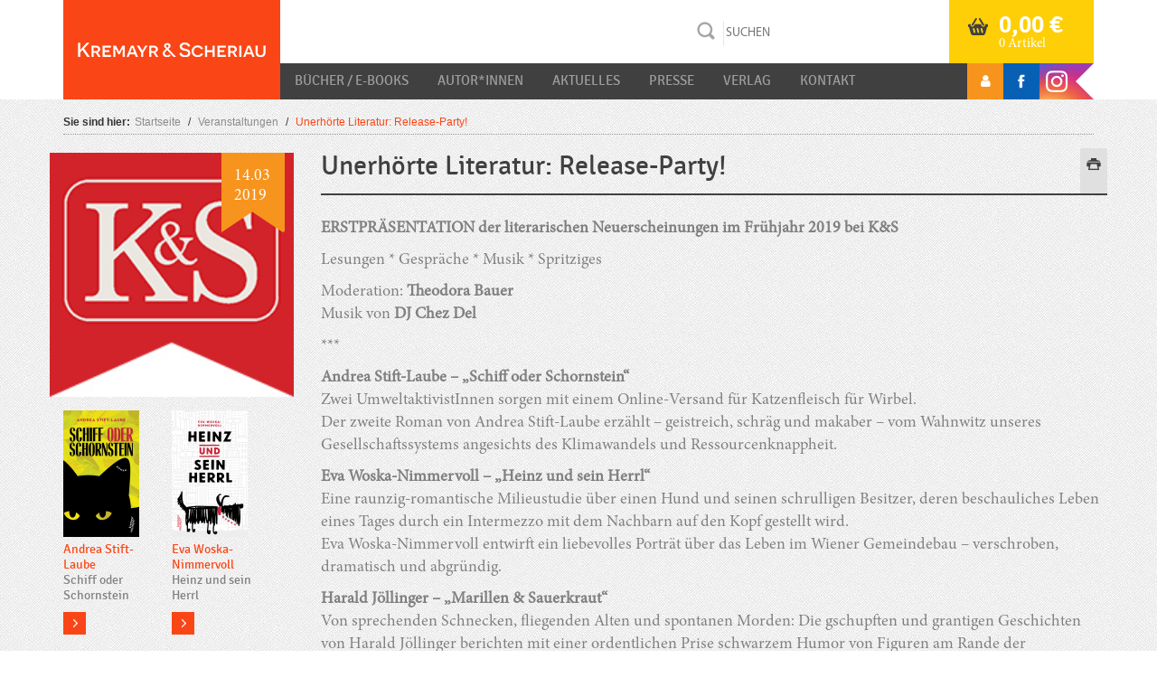

--- FILE ---
content_type: text/html; charset=UTF-8
request_url: https://www.kremayr-scheriau.at/event/unerhoerte-literatur-release-party-4/
body_size: 14392
content:
<!DOCTYPE html>
<html lang="de">
<head>
    <meta charset="UTF-8">
    <meta name="viewport" content="width=device-width, initial-scale=1">
    <meta http-equiv="X-UA-Compatible" content="IE=edge">
    <link rel="profile" href="http://gmpg.org/xfn/11">
    <link rel="pingback" href="https://www.kremayr-scheriau.at/xmlrpc.php">
<meta name='robots' content='index, follow, max-image-preview:large, max-snippet:-1, max-video-preview:-1' />

	<!-- This site is optimized with the Yoast SEO plugin v22.3 - https://yoast.com/wordpress/plugins/seo/ -->
	<title>Unerhörte Literatur: Release-Party! - Kremayr &amp; Scheriau</title>
	<link rel="canonical" href="https://www.kremayr-scheriau.at/event/unerhoerte-literatur-release-party-4/" />
	<meta property="og:locale" content="de_DE" />
	<meta property="og:type" content="article" />
	<meta property="og:title" content="Unerhörte Literatur: Release-Party! - Kremayr &amp; Scheriau" />
	<meta property="og:description" content="ERSTPRÄSENTATION der literarischen Neuerscheinungen im Frühjahr 2019 bei K&amp;S Lesungen * Gespräche * Musik * Spritziges Moderation: Theodora BauerMusik von DJ Chez Del *** Andrea Stift-Laube – „Schiff oder Schornstein“Zwei UmweltaktivistInnen sorgen mit einem Online-Versand für Katzenfleisch für Wirbel. Der zweite Roman von Andrea Stift-Laube erzählt – geistreich, schräg und makaber – vom Wahnwitz unseres Gesellschaftssystems angesichts des Klimawandels und Ressourcenknappheit. Eva Woska-Nimmervoll – „Heinz und sein Herrl“Eine raunzig-romantische Milieustudie über einen Hund und seinen schrulligen Besitzer, deren beschauliches Leben eines Tages durch ein Intermezzo mit dem Nachbarn auf den Kopf gestellt wird.&nbsp;Eva Woska-Nimmervoll entwirft ein liebevolles Porträt über das Leben im Wiener Gemeindebau – verschroben, dramatisch und abgründig. Harald Jöllinger – „Marillen &amp; Sauerkraut“Von sprechenden Schnecken, fliegenden Alten und spontanen Morden: Die gschupften und grantigen Geschichten von Harald Jöllinger berichten mit einer ordentlichen Prise schwarzem Humor von Figuren am Rande der Gesellschaft – über zwielichtige Typen, liebenswürdige Trottel oder Hascherl, mit denen das Leben nicht sonderlich gnädig war. ***Eintritt frei" />
	<meta property="og:url" content="https://www.kremayr-scheriau.at/event/unerhoerte-literatur-release-party-4/" />
	<meta property="og:site_name" content="Kremayr &amp; Scheriau" />
	<meta property="article:modified_time" content="2020-07-31T09:03:43+00:00" />
	<meta name="twitter:card" content="summary_large_image" />
	<script type="application/ld+json" class="yoast-schema-graph">{"@context":"https://schema.org","@graph":[{"@type":"WebPage","@id":"https://www.kremayr-scheriau.at/event/unerhoerte-literatur-release-party-4/","url":"https://www.kremayr-scheriau.at/event/unerhoerte-literatur-release-party-4/","name":"Unerhörte Literatur: Release-Party! - Kremayr &amp; Scheriau","isPartOf":{"@id":"https://www.kremayr-scheriau.at/#website"},"datePublished":"2020-07-31T07:02:43+00:00","dateModified":"2020-07-31T09:03:43+00:00","breadcrumb":{"@id":"https://www.kremayr-scheriau.at/event/unerhoerte-literatur-release-party-4/#breadcrumb"},"inLanguage":"de","potentialAction":[{"@type":"ReadAction","target":[["https://www.kremayr-scheriau.at/event/unerhoerte-literatur-release-party-4/"]]}]},{"@type":"BreadcrumbList","@id":"https://www.kremayr-scheriau.at/event/unerhoerte-literatur-release-party-4/#breadcrumb","itemListElement":[{"@type":"ListItem","position":1,"name":"Startseite","item":"https://www.kremayr-scheriau.at/"},{"@type":"ListItem","position":2,"name":"Events","item":"https://www.kremayr-scheriau.at/event/"},{"@type":"ListItem","position":3,"name":"Unerhörte Literatur: Release-Party!"}]},{"@type":"WebSite","@id":"https://www.kremayr-scheriau.at/#website","url":"https://www.kremayr-scheriau.at/","name":"Kremayr &amp; Scheriau","description":"ihr Buchverlag","potentialAction":[{"@type":"SearchAction","target":{"@type":"EntryPoint","urlTemplate":"https://www.kremayr-scheriau.at/?s={search_term_string}"},"query-input":"required name=search_term_string"}],"inLanguage":"de"}]}</script>
	<!-- / Yoast SEO plugin. -->


<link rel='dns-prefetch' href='//ajax.googleapis.com' />
<link rel='dns-prefetch' href='//maxcdn.bootstrapcdn.com' />
<link rel="alternate" type="application/rss+xml" title="Kremayr &amp; Scheriau &raquo; Feed" href="https://www.kremayr-scheriau.at/feed/" />
<link rel="alternate" type="application/rss+xml" title="Kremayr &amp; Scheriau &raquo; Kommentar-Feed" href="https://www.kremayr-scheriau.at/comments/feed/" />
<script type="text/javascript">
/* <![CDATA[ */
window._wpemojiSettings = {"baseUrl":"https:\/\/s.w.org\/images\/core\/emoji\/14.0.0\/72x72\/","ext":".png","svgUrl":"https:\/\/s.w.org\/images\/core\/emoji\/14.0.0\/svg\/","svgExt":".svg","source":{"concatemoji":"https:\/\/www.kremayr-scheriau.at\/wp-includes\/js\/wp-emoji-release.min.js?ver=921347c0ff6c38ae1af440738d1938e3"}};
/*! This file is auto-generated */
!function(i,n){var o,s,e;function c(e){try{var t={supportTests:e,timestamp:(new Date).valueOf()};sessionStorage.setItem(o,JSON.stringify(t))}catch(e){}}function p(e,t,n){e.clearRect(0,0,e.canvas.width,e.canvas.height),e.fillText(t,0,0);var t=new Uint32Array(e.getImageData(0,0,e.canvas.width,e.canvas.height).data),r=(e.clearRect(0,0,e.canvas.width,e.canvas.height),e.fillText(n,0,0),new Uint32Array(e.getImageData(0,0,e.canvas.width,e.canvas.height).data));return t.every(function(e,t){return e===r[t]})}function u(e,t,n){switch(t){case"flag":return n(e,"\ud83c\udff3\ufe0f\u200d\u26a7\ufe0f","\ud83c\udff3\ufe0f\u200b\u26a7\ufe0f")?!1:!n(e,"\ud83c\uddfa\ud83c\uddf3","\ud83c\uddfa\u200b\ud83c\uddf3")&&!n(e,"\ud83c\udff4\udb40\udc67\udb40\udc62\udb40\udc65\udb40\udc6e\udb40\udc67\udb40\udc7f","\ud83c\udff4\u200b\udb40\udc67\u200b\udb40\udc62\u200b\udb40\udc65\u200b\udb40\udc6e\u200b\udb40\udc67\u200b\udb40\udc7f");case"emoji":return!n(e,"\ud83e\udef1\ud83c\udffb\u200d\ud83e\udef2\ud83c\udfff","\ud83e\udef1\ud83c\udffb\u200b\ud83e\udef2\ud83c\udfff")}return!1}function f(e,t,n){var r="undefined"!=typeof WorkerGlobalScope&&self instanceof WorkerGlobalScope?new OffscreenCanvas(300,150):i.createElement("canvas"),a=r.getContext("2d",{willReadFrequently:!0}),o=(a.textBaseline="top",a.font="600 32px Arial",{});return e.forEach(function(e){o[e]=t(a,e,n)}),o}function t(e){var t=i.createElement("script");t.src=e,t.defer=!0,i.head.appendChild(t)}"undefined"!=typeof Promise&&(o="wpEmojiSettingsSupports",s=["flag","emoji"],n.supports={everything:!0,everythingExceptFlag:!0},e=new Promise(function(e){i.addEventListener("DOMContentLoaded",e,{once:!0})}),new Promise(function(t){var n=function(){try{var e=JSON.parse(sessionStorage.getItem(o));if("object"==typeof e&&"number"==typeof e.timestamp&&(new Date).valueOf()<e.timestamp+604800&&"object"==typeof e.supportTests)return e.supportTests}catch(e){}return null}();if(!n){if("undefined"!=typeof Worker&&"undefined"!=typeof OffscreenCanvas&&"undefined"!=typeof URL&&URL.createObjectURL&&"undefined"!=typeof Blob)try{var e="postMessage("+f.toString()+"("+[JSON.stringify(s),u.toString(),p.toString()].join(",")+"));",r=new Blob([e],{type:"text/javascript"}),a=new Worker(URL.createObjectURL(r),{name:"wpTestEmojiSupports"});return void(a.onmessage=function(e){c(n=e.data),a.terminate(),t(n)})}catch(e){}c(n=f(s,u,p))}t(n)}).then(function(e){for(var t in e)n.supports[t]=e[t],n.supports.everything=n.supports.everything&&n.supports[t],"flag"!==t&&(n.supports.everythingExceptFlag=n.supports.everythingExceptFlag&&n.supports[t]);n.supports.everythingExceptFlag=n.supports.everythingExceptFlag&&!n.supports.flag,n.DOMReady=!1,n.readyCallback=function(){n.DOMReady=!0}}).then(function(){return e}).then(function(){var e;n.supports.everything||(n.readyCallback(),(e=n.source||{}).concatemoji?t(e.concatemoji):e.wpemoji&&e.twemoji&&(t(e.twemoji),t(e.wpemoji)))}))}((window,document),window._wpemojiSettings);
/* ]]> */
</script>
<link rel='stylesheet' id='validate-engine-css-css' href='https://www.kremayr-scheriau.at/wp-content/plugins/wysija-newsletters/css/validationEngine.jquery.css?ver=2.14' type='text/css' media='all' />
<style id='wp-emoji-styles-inline-css' type='text/css'>

	img.wp-smiley, img.emoji {
		display: inline !important;
		border: none !important;
		box-shadow: none !important;
		height: 1em !important;
		width: 1em !important;
		margin: 0 0.07em !important;
		vertical-align: -0.1em !important;
		background: none !important;
		padding: 0 !important;
	}
</style>
<link rel='stylesheet' id='wp-block-library-css' href='https://www.kremayr-scheriau.at/wp-includes/css/dist/block-library/style.min.css?ver=921347c0ff6c38ae1af440738d1938e3' type='text/css' media='all' />
<style id='classic-theme-styles-inline-css' type='text/css'>
/*! This file is auto-generated */
.wp-block-button__link{color:#fff;background-color:#32373c;border-radius:9999px;box-shadow:none;text-decoration:none;padding:calc(.667em + 2px) calc(1.333em + 2px);font-size:1.125em}.wp-block-file__button{background:#32373c;color:#fff;text-decoration:none}
</style>
<style id='global-styles-inline-css' type='text/css'>
body{--wp--preset--color--black: #000000;--wp--preset--color--cyan-bluish-gray: #abb8c3;--wp--preset--color--white: #ffffff;--wp--preset--color--pale-pink: #f78da7;--wp--preset--color--vivid-red: #cf2e2e;--wp--preset--color--luminous-vivid-orange: #ff6900;--wp--preset--color--luminous-vivid-amber: #fcb900;--wp--preset--color--light-green-cyan: #7bdcb5;--wp--preset--color--vivid-green-cyan: #00d084;--wp--preset--color--pale-cyan-blue: #8ed1fc;--wp--preset--color--vivid-cyan-blue: #0693e3;--wp--preset--color--vivid-purple: #9b51e0;--wp--preset--gradient--vivid-cyan-blue-to-vivid-purple: linear-gradient(135deg,rgba(6,147,227,1) 0%,rgb(155,81,224) 100%);--wp--preset--gradient--light-green-cyan-to-vivid-green-cyan: linear-gradient(135deg,rgb(122,220,180) 0%,rgb(0,208,130) 100%);--wp--preset--gradient--luminous-vivid-amber-to-luminous-vivid-orange: linear-gradient(135deg,rgba(252,185,0,1) 0%,rgba(255,105,0,1) 100%);--wp--preset--gradient--luminous-vivid-orange-to-vivid-red: linear-gradient(135deg,rgba(255,105,0,1) 0%,rgb(207,46,46) 100%);--wp--preset--gradient--very-light-gray-to-cyan-bluish-gray: linear-gradient(135deg,rgb(238,238,238) 0%,rgb(169,184,195) 100%);--wp--preset--gradient--cool-to-warm-spectrum: linear-gradient(135deg,rgb(74,234,220) 0%,rgb(151,120,209) 20%,rgb(207,42,186) 40%,rgb(238,44,130) 60%,rgb(251,105,98) 80%,rgb(254,248,76) 100%);--wp--preset--gradient--blush-light-purple: linear-gradient(135deg,rgb(255,206,236) 0%,rgb(152,150,240) 100%);--wp--preset--gradient--blush-bordeaux: linear-gradient(135deg,rgb(254,205,165) 0%,rgb(254,45,45) 50%,rgb(107,0,62) 100%);--wp--preset--gradient--luminous-dusk: linear-gradient(135deg,rgb(255,203,112) 0%,rgb(199,81,192) 50%,rgb(65,88,208) 100%);--wp--preset--gradient--pale-ocean: linear-gradient(135deg,rgb(255,245,203) 0%,rgb(182,227,212) 50%,rgb(51,167,181) 100%);--wp--preset--gradient--electric-grass: linear-gradient(135deg,rgb(202,248,128) 0%,rgb(113,206,126) 100%);--wp--preset--gradient--midnight: linear-gradient(135deg,rgb(2,3,129) 0%,rgb(40,116,252) 100%);--wp--preset--font-size--small: 13px;--wp--preset--font-size--medium: 20px;--wp--preset--font-size--large: 36px;--wp--preset--font-size--x-large: 42px;--wp--preset--spacing--20: 0.44rem;--wp--preset--spacing--30: 0.67rem;--wp--preset--spacing--40: 1rem;--wp--preset--spacing--50: 1.5rem;--wp--preset--spacing--60: 2.25rem;--wp--preset--spacing--70: 3.38rem;--wp--preset--spacing--80: 5.06rem;--wp--preset--shadow--natural: 6px 6px 9px rgba(0, 0, 0, 0.2);--wp--preset--shadow--deep: 12px 12px 50px rgba(0, 0, 0, 0.4);--wp--preset--shadow--sharp: 6px 6px 0px rgba(0, 0, 0, 0.2);--wp--preset--shadow--outlined: 6px 6px 0px -3px rgba(255, 255, 255, 1), 6px 6px rgba(0, 0, 0, 1);--wp--preset--shadow--crisp: 6px 6px 0px rgba(0, 0, 0, 1);}:where(.is-layout-flex){gap: 0.5em;}:where(.is-layout-grid){gap: 0.5em;}body .is-layout-flow > .alignleft{float: left;margin-inline-start: 0;margin-inline-end: 2em;}body .is-layout-flow > .alignright{float: right;margin-inline-start: 2em;margin-inline-end: 0;}body .is-layout-flow > .aligncenter{margin-left: auto !important;margin-right: auto !important;}body .is-layout-constrained > .alignleft{float: left;margin-inline-start: 0;margin-inline-end: 2em;}body .is-layout-constrained > .alignright{float: right;margin-inline-start: 2em;margin-inline-end: 0;}body .is-layout-constrained > .aligncenter{margin-left: auto !important;margin-right: auto !important;}body .is-layout-constrained > :where(:not(.alignleft):not(.alignright):not(.alignfull)){max-width: var(--wp--style--global--content-size);margin-left: auto !important;margin-right: auto !important;}body .is-layout-constrained > .alignwide{max-width: var(--wp--style--global--wide-size);}body .is-layout-flex{display: flex;}body .is-layout-flex{flex-wrap: wrap;align-items: center;}body .is-layout-flex > *{margin: 0;}body .is-layout-grid{display: grid;}body .is-layout-grid > *{margin: 0;}:where(.wp-block-columns.is-layout-flex){gap: 2em;}:where(.wp-block-columns.is-layout-grid){gap: 2em;}:where(.wp-block-post-template.is-layout-flex){gap: 1.25em;}:where(.wp-block-post-template.is-layout-grid){gap: 1.25em;}.has-black-color{color: var(--wp--preset--color--black) !important;}.has-cyan-bluish-gray-color{color: var(--wp--preset--color--cyan-bluish-gray) !important;}.has-white-color{color: var(--wp--preset--color--white) !important;}.has-pale-pink-color{color: var(--wp--preset--color--pale-pink) !important;}.has-vivid-red-color{color: var(--wp--preset--color--vivid-red) !important;}.has-luminous-vivid-orange-color{color: var(--wp--preset--color--luminous-vivid-orange) !important;}.has-luminous-vivid-amber-color{color: var(--wp--preset--color--luminous-vivid-amber) !important;}.has-light-green-cyan-color{color: var(--wp--preset--color--light-green-cyan) !important;}.has-vivid-green-cyan-color{color: var(--wp--preset--color--vivid-green-cyan) !important;}.has-pale-cyan-blue-color{color: var(--wp--preset--color--pale-cyan-blue) !important;}.has-vivid-cyan-blue-color{color: var(--wp--preset--color--vivid-cyan-blue) !important;}.has-vivid-purple-color{color: var(--wp--preset--color--vivid-purple) !important;}.has-black-background-color{background-color: var(--wp--preset--color--black) !important;}.has-cyan-bluish-gray-background-color{background-color: var(--wp--preset--color--cyan-bluish-gray) !important;}.has-white-background-color{background-color: var(--wp--preset--color--white) !important;}.has-pale-pink-background-color{background-color: var(--wp--preset--color--pale-pink) !important;}.has-vivid-red-background-color{background-color: var(--wp--preset--color--vivid-red) !important;}.has-luminous-vivid-orange-background-color{background-color: var(--wp--preset--color--luminous-vivid-orange) !important;}.has-luminous-vivid-amber-background-color{background-color: var(--wp--preset--color--luminous-vivid-amber) !important;}.has-light-green-cyan-background-color{background-color: var(--wp--preset--color--light-green-cyan) !important;}.has-vivid-green-cyan-background-color{background-color: var(--wp--preset--color--vivid-green-cyan) !important;}.has-pale-cyan-blue-background-color{background-color: var(--wp--preset--color--pale-cyan-blue) !important;}.has-vivid-cyan-blue-background-color{background-color: var(--wp--preset--color--vivid-cyan-blue) !important;}.has-vivid-purple-background-color{background-color: var(--wp--preset--color--vivid-purple) !important;}.has-black-border-color{border-color: var(--wp--preset--color--black) !important;}.has-cyan-bluish-gray-border-color{border-color: var(--wp--preset--color--cyan-bluish-gray) !important;}.has-white-border-color{border-color: var(--wp--preset--color--white) !important;}.has-pale-pink-border-color{border-color: var(--wp--preset--color--pale-pink) !important;}.has-vivid-red-border-color{border-color: var(--wp--preset--color--vivid-red) !important;}.has-luminous-vivid-orange-border-color{border-color: var(--wp--preset--color--luminous-vivid-orange) !important;}.has-luminous-vivid-amber-border-color{border-color: var(--wp--preset--color--luminous-vivid-amber) !important;}.has-light-green-cyan-border-color{border-color: var(--wp--preset--color--light-green-cyan) !important;}.has-vivid-green-cyan-border-color{border-color: var(--wp--preset--color--vivid-green-cyan) !important;}.has-pale-cyan-blue-border-color{border-color: var(--wp--preset--color--pale-cyan-blue) !important;}.has-vivid-cyan-blue-border-color{border-color: var(--wp--preset--color--vivid-cyan-blue) !important;}.has-vivid-purple-border-color{border-color: var(--wp--preset--color--vivid-purple) !important;}.has-vivid-cyan-blue-to-vivid-purple-gradient-background{background: var(--wp--preset--gradient--vivid-cyan-blue-to-vivid-purple) !important;}.has-light-green-cyan-to-vivid-green-cyan-gradient-background{background: var(--wp--preset--gradient--light-green-cyan-to-vivid-green-cyan) !important;}.has-luminous-vivid-amber-to-luminous-vivid-orange-gradient-background{background: var(--wp--preset--gradient--luminous-vivid-amber-to-luminous-vivid-orange) !important;}.has-luminous-vivid-orange-to-vivid-red-gradient-background{background: var(--wp--preset--gradient--luminous-vivid-orange-to-vivid-red) !important;}.has-very-light-gray-to-cyan-bluish-gray-gradient-background{background: var(--wp--preset--gradient--very-light-gray-to-cyan-bluish-gray) !important;}.has-cool-to-warm-spectrum-gradient-background{background: var(--wp--preset--gradient--cool-to-warm-spectrum) !important;}.has-blush-light-purple-gradient-background{background: var(--wp--preset--gradient--blush-light-purple) !important;}.has-blush-bordeaux-gradient-background{background: var(--wp--preset--gradient--blush-bordeaux) !important;}.has-luminous-dusk-gradient-background{background: var(--wp--preset--gradient--luminous-dusk) !important;}.has-pale-ocean-gradient-background{background: var(--wp--preset--gradient--pale-ocean) !important;}.has-electric-grass-gradient-background{background: var(--wp--preset--gradient--electric-grass) !important;}.has-midnight-gradient-background{background: var(--wp--preset--gradient--midnight) !important;}.has-small-font-size{font-size: var(--wp--preset--font-size--small) !important;}.has-medium-font-size{font-size: var(--wp--preset--font-size--medium) !important;}.has-large-font-size{font-size: var(--wp--preset--font-size--large) !important;}.has-x-large-font-size{font-size: var(--wp--preset--font-size--x-large) !important;}
.wp-block-navigation a:where(:not(.wp-element-button)){color: inherit;}
:where(.wp-block-post-template.is-layout-flex){gap: 1.25em;}:where(.wp-block-post-template.is-layout-grid){gap: 1.25em;}
:where(.wp-block-columns.is-layout-flex){gap: 2em;}:where(.wp-block-columns.is-layout-grid){gap: 2em;}
.wp-block-pullquote{font-size: 1.5em;line-height: 1.6;}
</style>
<link rel='stylesheet' id='lity-css-css' href='https://www.kremayr-scheriau.at/wp-content/plugins/flowpaper-lite-pdf-flipbook/assets/lity/lity.min.css' type='text/css' media='all' />
<link rel='stylesheet' id='woocommerce-layout-css' href='https://www.kremayr-scheriau.at/wp-content/plugins/woocommerce/assets/css/woocommerce-layout.css?ver=8.6.3' type='text/css' media='all' />
<link rel='stylesheet' id='woocommerce-smallscreen-css' href='https://www.kremayr-scheriau.at/wp-content/plugins/woocommerce/assets/css/woocommerce-smallscreen.css?ver=8.6.3' type='text/css' media='only screen and (max-width: 768px)' />
<link rel='stylesheet' id='woocommerce-general-css' href='https://www.kremayr-scheriau.at/wp-content/plugins/woocommerce/assets/css/woocommerce.css?ver=8.6.3' type='text/css' media='all' />
<style id='woocommerce-inline-inline-css' type='text/css'>
.woocommerce form .form-row .required { visibility: visible; }
</style>
<link rel='stylesheet' id='child-style-css' href='https://www.kremayr-scheriau.at/wp-content/themes/ks/style_ks.css?ver=1720777143' type='text/css' media='all' />
<link rel='stylesheet' id='wp-bootstrap-starter-bootstrap-css-css' href='https://www.kremayr-scheriau.at/wp-content/themes/ks/inc/assets/css/bootstrap.min.css?ver=921347c0ff6c38ae1af440738d1938e3' type='text/css' media='all' />
<link rel='stylesheet' id='wp-bootstrap-starter-style-css' href='https://www.kremayr-scheriau.at/wp-content/themes/ks/style.css?ver=921347c0ff6c38ae1af440738d1938e3' type='text/css' media='all' />
<link rel='stylesheet' id='jquery-style-css' href='//ajax.googleapis.com/ajax/libs/jqueryui/1.11.1/themes/smoothness/jquery-ui.css?ver=921347c0ff6c38ae1af440738d1938e3' type='text/css' media='all' />
<link rel='stylesheet' id='font-awesome-css' href='//maxcdn.bootstrapcdn.com/font-awesome/4.7.0/css/font-awesome.min.css?ver=921347c0ff6c38ae1af440738d1938e3' type='text/css' media='all' />
<link rel='stylesheet' id='wp-featherlight-css' href='https://www.kremayr-scheriau.at/wp-content/plugins/wp-featherlight/css/wp-featherlight.min.css?ver=1.3.4' type='text/css' media='all' />
<script type="text/javascript" src="https://www.kremayr-scheriau.at/wp-includes/js/jquery/jquery.min.js?ver=3.7.1" id="jquery-core-js"></script>
<script type="text/javascript" src="https://www.kremayr-scheriau.at/wp-includes/js/jquery/jquery-migrate.min.js?ver=3.4.1" id="jquery-migrate-js"></script>
<script type="text/javascript" src="https://www.kremayr-scheriau.at/wp-content/plugins/flowpaper-lite-pdf-flipbook/assets/lity/lity.min.js" id="lity-js-js"></script>
<script type="text/javascript" src="https://www.kremayr-scheriau.at/wp-content/plugins/woocommerce/assets/js/jquery-blockui/jquery.blockUI.min.js?ver=2.7.0-wc.8.6.3" id="jquery-blockui-js" defer="defer" data-wp-strategy="defer"></script>
<script type="text/javascript" id="wc-add-to-cart-js-extra">
/* <![CDATA[ */
var wc_add_to_cart_params = {"ajax_url":"\/wp-admin\/admin-ajax.php","wc_ajax_url":"\/?wc-ajax=%%endpoint%%","i18n_view_cart":"Warenkorb anzeigen","cart_url":"https:\/\/www.kremayr-scheriau.at\/warenkorb\/","is_cart":"","cart_redirect_after_add":"no"};
/* ]]> */
</script>
<script type="text/javascript" src="https://www.kremayr-scheriau.at/wp-content/plugins/woocommerce/assets/js/frontend/add-to-cart.min.js?ver=8.6.3" id="wc-add-to-cart-js" defer="defer" data-wp-strategy="defer"></script>
<script type="text/javascript" src="https://www.kremayr-scheriau.at/wp-content/plugins/woocommerce/assets/js/js-cookie/js.cookie.min.js?ver=2.1.4-wc.8.6.3" id="js-cookie-js" defer="defer" data-wp-strategy="defer"></script>
<script type="text/javascript" id="woocommerce-js-extra">
/* <![CDATA[ */
var woocommerce_params = {"ajax_url":"\/wp-admin\/admin-ajax.php","wc_ajax_url":"\/?wc-ajax=%%endpoint%%"};
/* ]]> */
</script>
<script type="text/javascript" src="https://www.kremayr-scheriau.at/wp-content/plugins/woocommerce/assets/js/frontend/woocommerce.min.js?ver=8.6.3" id="woocommerce-js" defer="defer" data-wp-strategy="defer"></script>
<script type="text/javascript" src="https://www.kremayr-scheriau.at/wp-includes/js/jquery/ui/core.min.js?ver=1.13.2" id="jquery-ui-core-js"></script>
<script type="text/javascript" src="https://www.kremayr-scheriau.at/wp-includes/js/jquery/ui/menu.min.js?ver=1.13.2" id="jquery-ui-menu-js"></script>
<script type="text/javascript" src="https://www.kremayr-scheriau.at/wp-includes/js/dist/vendor/wp-polyfill-inert.min.js?ver=3.1.2" id="wp-polyfill-inert-js"></script>
<script type="text/javascript" src="https://www.kremayr-scheriau.at/wp-includes/js/dist/vendor/regenerator-runtime.min.js?ver=0.14.0" id="regenerator-runtime-js"></script>
<script type="text/javascript" src="https://www.kremayr-scheriau.at/wp-includes/js/dist/vendor/wp-polyfill.min.js?ver=3.15.0" id="wp-polyfill-js"></script>
<script type="text/javascript" src="https://www.kremayr-scheriau.at/wp-includes/js/dist/dom-ready.min.js?ver=392bdd43726760d1f3ca" id="wp-dom-ready-js"></script>
<script type="text/javascript" src="https://www.kremayr-scheriau.at/wp-includes/js/dist/hooks.min.js?ver=c6aec9a8d4e5a5d543a1" id="wp-hooks-js"></script>
<script type="text/javascript" src="https://www.kremayr-scheriau.at/wp-includes/js/dist/i18n.min.js?ver=7701b0c3857f914212ef" id="wp-i18n-js"></script>
<script type="text/javascript" id="wp-i18n-js-after">
/* <![CDATA[ */
wp.i18n.setLocaleData( { 'text direction\u0004ltr': [ 'ltr' ] } );
/* ]]> */
</script>
<script type="text/javascript" id="wp-a11y-js-translations">
/* <![CDATA[ */
( function( domain, translations ) {
	var localeData = translations.locale_data[ domain ] || translations.locale_data.messages;
	localeData[""].domain = domain;
	wp.i18n.setLocaleData( localeData, domain );
} )( "default", {"translation-revision-date":"2026-01-20 17:38:43+0000","generator":"GlotPress\/4.0.3","domain":"messages","locale_data":{"messages":{"":{"domain":"messages","plural-forms":"nplurals=2; plural=n != 1;","lang":"de"},"Notifications":["Benachrichtigungen"]}},"comment":{"reference":"wp-includes\/js\/dist\/a11y.js"}} );
/* ]]> */
</script>
<script type="text/javascript" src="https://www.kremayr-scheriau.at/wp-includes/js/dist/a11y.min.js?ver=7032343a947cfccf5608" id="wp-a11y-js"></script>
<script type="text/javascript" id="jquery-ui-autocomplete-js-extra">
/* <![CDATA[ */
var uiAutocompleteL10n = {"noResults":"Es wurden keine Ergebnisse gefunden.","oneResult":"1 Ergebnis gefunden. Benutzen Sie die Pfeiltasten zum Navigieren.","manyResults":"%d Ergebnisse gefunden. Benutzen Sie die Pfeiltasten zum Navigieren.","itemSelected":"Der Eintrag wurde ausgew\u00e4hlt."};
/* ]]> */
</script>
<script type="text/javascript" src="https://www.kremayr-scheriau.at/wp-includes/js/jquery/ui/autocomplete.min.js?ver=1.13.2" id="jquery-ui-autocomplete-js"></script>
<script type="text/javascript" id="asol-autocomplete-js-extra">
/* <![CDATA[ */
var AsolAutocomplete = {"url":"https:\/\/www.kremayr-scheriau.at\/wp-admin\/admin-ajax.php"};
/* ]]> */
</script>
<script type="text/javascript" src="https://www.kremayr-scheriau.at/wp-content/themes/ks/js/asol-autocomplete.js?ver=1.0" id="asol-autocomplete-js"></script>
<script type="text/javascript" src="https://www.kremayr-scheriau.at/wp-content/themes/ks/js/jquery.magnific-popup.min.js?ver=1.0" id="jquery.magnific-popup-js"></script>
<script type="text/javascript" id="wc-cart-fragments-js-extra">
/* <![CDATA[ */
var wc_cart_fragments_params = {"ajax_url":"\/wp-admin\/admin-ajax.php","wc_ajax_url":"\/?wc-ajax=%%endpoint%%","cart_hash_key":"wc_cart_hash_bfe0e8d054730faee4a313ad207358f2","fragment_name":"wc_fragments_bfe0e8d054730faee4a313ad207358f2","request_timeout":"5000"};
/* ]]> */
</script>
<script type="text/javascript" src="https://www.kremayr-scheriau.at/wp-content/plugins/woocommerce/assets/js/frontend/cart-fragments.min.js?ver=8.6.3" id="wc-cart-fragments-js" defer="defer" data-wp-strategy="defer"></script>
<!--[if lt IE 9]>
<script type="text/javascript" src="https://www.kremayr-scheriau.at/wp-content/themes/ks/inc/assets/js/html5.js?ver=3.7.0" id="html5hiv-js"></script>
<![endif]-->
<link rel="https://api.w.org/" href="https://www.kremayr-scheriau.at/wp-json/" /><link rel="EditURI" type="application/rsd+xml" title="RSD" href="https://www.kremayr-scheriau.at/xmlrpc.php?rsd" />

<link rel='shortlink' href='https://www.kremayr-scheriau.at/?p=63892' />
<link rel="alternate" type="application/json+oembed" href="https://www.kremayr-scheriau.at/wp-json/oembed/1.0/embed?url=https%3A%2F%2Fwww.kremayr-scheriau.at%2Fevent%2Funerhoerte-literatur-release-party-4%2F" />
<link rel="alternate" type="text/xml+oembed" href="https://www.kremayr-scheriau.at/wp-json/oembed/1.0/embed?url=https%3A%2F%2Fwww.kremayr-scheriau.at%2Fevent%2Funerhoerte-literatur-release-party-4%2F&#038;format=xml" />

			<!-- Global site tag (gtag.js) - Google Analytics -->
			<script async src="https://www.googletagmanager.com/gtag/js?id=UA-45900315-1"></script>
			<script>
				window.dataLayer = window.dataLayer || [];
				function gtag(){dataLayer.push(arguments);}
				gtag('js', new Date());
				gtag( 'config', 'UA-45900315-1' );
			</script>

			<style>
.qtranxs_flag_de {background-image: url(https://www.kremayr-scheriau.at/wp-content/plugins/qtranslate-xt-3.9.1/flags/de.png); background-repeat: no-repeat;}
</style>
<link hreflang="de" href="https://www.kremayr-scheriau.at/de/event/unerhoerte-literatur-release-party-4/" rel="alternate" />
<link hreflang="x-default" href="https://www.kremayr-scheriau.at/event/unerhoerte-literatur-release-party-4/" rel="alternate" />
<meta name="generator" content="qTranslate-XT 3.14.2" />
<!-- Facebook Pixel Code -->

<script>

!function(f,b,e,v,n,t,s)

{if(f.fbq)return;n=f.fbq=function(){n.callMethod?

n.callMethod.apply(n,arguments):n.queue.push(arguments)};

if(!f._fbq)f._fbq=n;n.push=n;n.loaded=!0;n.version='2.0';

n.queue=[];t=b.createElement(e);t.async=!0;

t.src=v;s=b.getElementsByTagName(e)[0];

s.parentNode.insertBefore(t,s)}(window,document,'script',

'https://connect.facebook.net/en_US/fbevents.js');


fbq('init', '338389076743307'); 

fbq('track', 'PageView');

</script>

<noscript>

<img height="1" width="1" 

src="https://www.facebook.com/tr?id=338389076743307&ev=PageView

&noscript=1"/>

</noscript>

<!-- End Facebook Pixel Code -->
    <style type="text/css">
        #page-sub-header { background: #ffffff; }
    </style>
    	<noscript><style>.woocommerce-product-gallery{ opacity: 1 !important; }</style></noscript>
			<style type="text/css" id="wp-custom-css">
			.woocommerce-store-notice, p.demo_store{
	background-color: #fa4616;
}		</style>
		</head>

<body class="event-template-default single single-event postid-63892 theme-ks woocommerce-no-js wp-featherlight-captions group-blog">
<a class="skip-link screen-reader-text" href="#content">Skip to content</a>
<nav class="navbar navbar-default">
	<div class="container">
        <div class="navbar-header">
			 <div id="mobile-search" style="display:none;"><i class="fa fa-search" aria-hidden="true"></i></div>
			<div id="dl-menu" class="dl-menuwrapper visible-sm visible-xs">
				<button class="dl-trigger" type="button" data-toggle="collapse" data-target="#main-nav" aria-controls="" aria-expanded="false" aria-label="Toggle navigation">
					<span class="navbar-toggler-icon"></span>
				</button>

				<ul id="menu-hauptmenue" class="dl-menu"><li id="menu-item-55072" class="nav-item menu-item menu-item-type-post_type menu-item-object-page menu-item-55072 dropdown"><a title="Bücher / E-Books" href="https://www.kremayr-scheriau.at/bucher-e-books/" class="nav-link">Bücher / E-Books</a><ul class="dl-submenu dropdown-menu" ><li class="active"><a href="/bucher-e-books/">Alles</a></li><li class="cat-item cat-item-4225" data-order="01"><a href="https://www.kremayr-scheriau.at/bucher-e-books/kategorie/webkategorie/">WebKategorie</a></li><li class="cat-item cat-item-2192" data-order="01-0002"><a href="https://www.kremayr-scheriau.at/bucher-e-books/kategorie/webkategorie/politik-und-gesellschaft/">Politik und Gesellschaft</a></li><li class="cat-item cat-item-2194" data-order="01-0003"><a href="https://www.kremayr-scheriau.at/bucher-e-books/kategorie/webkategorie/geschichte-und-biografisches/">Geschichte und Biografisches</a></li><li class="cat-item cat-item-2196" data-order="01-0004"><a href="https://www.kremayr-scheriau.at/bucher-e-books/kategorie/webkategorie/um-welt/">Um/Welt</a></li><li class="cat-item cat-item-2197" data-order="01-0005"><a href="https://www.kremayr-scheriau.at/bucher-e-books/kategorie/webkategorie/gesundheit-und-wohlfuehlen/">Gesundheit und Wohlfühlen</a></li><li class="cat-item cat-item-2747" data-order="01-0007"><a href="https://www.kremayr-scheriau.at/bucher-e-books/kategorie/webkategorie/uebermorgen-essays/">übermorgen: Essays</a></li><li class="cat-item cat-item-2198" data-order="01-0008"><a href="https://www.kremayr-scheriau.at/bucher-e-books/kategorie/webkategorie/literatur/">Literatur</a></li><li class="cat-item cat-item-4224" data-order="01-0009"><a href="https://www.kremayr-scheriau.at/bucher-e-books/kategorie/webkategorie/kremi/">KREMI</a></li></ul></li>
<li id="menu-item-55079" class="nav-item menu-item menu-item-type-post_type menu-item-object-page menu-item-55079"><a title="Autor*innen" href="https://www.kremayr-scheriau.at/autoren/" class="nav-link">Autor*innen</a></li>
<li id="menu-item-62484" class="nav-item menu-item menu-item-type-post_type menu-item-object-page menu-item-has-children menu-item-62484 dropdown"><a title="Aktuelles" href="https://www.kremayr-scheriau.at/aktuelles/news/" data-toggle="dropdown" class="dropdown-toggle nav-link" aria-haspopup="true">Aktuelles</a>
<ul role="menu" class="dl-submenu dropdown-menu"><li class='dl-back'><a href='#'>zurück</a></li>
	<li id="menu-item-62483" class="nav-item menu-item menu-item-type-post_type menu-item-object-page menu-item-62483"><a title="News" href="https://www.kremayr-scheriau.at/aktuelles/news/" class="dropdown-item">News</a></li>
	<li id="menu-item-61387" class="nav-item menu-item menu-item-type-post_type menu-item-object-page menu-item-61387"><a title="Veranstaltungen" href="https://www.kremayr-scheriau.at/aktuelles/veranstaltungen/" class="dropdown-item">Veranstaltungen</a></li>
</ul>
</li>
<li id="menu-item-56330" class="nav-item menu-item menu-item-type-post_type menu-item-object-page menu-item-has-children menu-item-56330 dropdown"><a title="Presse" href="https://www.kremayr-scheriau.at/presse/informationen/" data-toggle="dropdown" class="dropdown-toggle nav-link" aria-haspopup="true">Presse</a>
<ul role="menu" class="dl-submenu dropdown-menu"><li class='dl-back'><a href='#'>zurück</a></li>
	<li id="menu-item-56331" class="nav-item menu-item menu-item-type-post_type menu-item-object-page menu-item-56331"><a title="Für Journalist*innen" href="https://www.kremayr-scheriau.at/presse/informationen/" class="dropdown-item">Für Journalist*innen</a></li>
	<li id="menu-item-56333" class="nav-item menu-item menu-item-type-post_type menu-item-object-page menu-item-56333"><a title="Neuheiten" href="https://www.kremayr-scheriau.at/presse/neuheiten/" class="dropdown-item">Neuheiten</a></li>
	<li id="menu-item-56335" class="nav-item menu-item menu-item-type-post_type menu-item-object-page menu-item-56335"><a title="Backlist" href="https://www.kremayr-scheriau.at/presse/backlist/" class="dropdown-item">Backlist</a></li>
</ul>
</li>
<li id="menu-item-55086" class="nav-item menu-item menu-item-type-post_type menu-item-object-page menu-item-has-children menu-item-55086 dropdown"><a title="Verlag" href="https://www.kremayr-scheriau.at/verlag/ueber-uns/" data-toggle="dropdown" class="dropdown-toggle nav-link" aria-haspopup="true">Verlag</a>
<ul role="menu" class="dl-submenu dropdown-menu"><li class='dl-back'><a href='#'>zurück</a></li>
	<li id="menu-item-55084" class="nav-item menu-item menu-item-type-post_type menu-item-object-page menu-item-55084"><a title="Geschichte und Philosophie" href="https://www.kremayr-scheriau.at/verlag/geschichte-und-philosophie/" class="dropdown-item">Geschichte und Philosophie</a></li>
	<li id="menu-item-55085" class="nav-item menu-item menu-item-type-post_type menu-item-object-page menu-item-55085"><a title="Über uns" href="https://www.kremayr-scheriau.at/verlag/ueber-uns/" class="dropdown-item">Über uns</a></li>
	<li id="menu-item-58014" class="nav-item menu-item menu-item-type-post_type menu-item-object-page menu-item-58014"><a title="Vertrieb" href="https://www.kremayr-scheriau.at/verlag/vertrieb/" class="dropdown-item">Vertrieb</a></li>
	<li id="menu-item-55077" class="nav-item menu-item menu-item-type-post_type menu-item-object-page menu-item-55077"><a title="Vorschauen" href="https://www.kremayr-scheriau.at/verlag/vorschauen/" class="dropdown-item">Vorschauen</a></li>
	<li id="menu-item-55075" class="nav-item menu-item menu-item-type-post_type menu-item-object-page menu-item-55075"><a title="Lizenzen &amp; Foreign Rights" href="https://www.kremayr-scheriau.at/verlag/lizenzen-foreign-rights/" class="dropdown-item">Lizenzen &amp; Foreign Rights</a></li>
	<li id="menu-item-55076" class="nav-item menu-item menu-item-type-post_type menu-item-object-page menu-item-55076"><a title="Manuskripte" href="https://www.kremayr-scheriau.at/verlag/manuskripte/" class="dropdown-item">Manuskripte</a></li>
	<li id="menu-item-55074" class="nav-item menu-item menu-item-type-post_type menu-item-object-page menu-item-55074"><a title="Impressum" href="https://www.kremayr-scheriau.at/verlag/impressum/" class="dropdown-item">Impressum</a></li>
	<li id="menu-item-55078" class="nav-item menu-item menu-item-type-post_type menu-item-object-page menu-item-55078"><a title="Partner" href="https://www.kremayr-scheriau.at/verlag/partner/" class="dropdown-item">Partner</a></li>
	<li id="menu-item-64451" class="nav-item menu-item menu-item-type-post_type menu-item-object-page menu-item-64451"><a title="Datenschutzhinweise" href="https://www.kremayr-scheriau.at/verlag/datenschutzhinweise/" class="dropdown-item">Datenschutzhinweise</a></li>
	<li id="menu-item-74504" class="nav-item menu-item menu-item-type-post_type menu-item-object-page menu-item-74504"><a title="Stellenausschreibungen" href="https://www.kremayr-scheriau.at/?page_id=74498" class="dropdown-item">Stellenausschreibungen</a></li>
</ul>
</li>
<li id="menu-item-47981" class="nav-item menu-item menu-item-type-post_type menu-item-object-page menu-item-47981"><a title="Kontakt" href="https://www.kremayr-scheriau.at/kontakt/" class="nav-link">Kontakt</a></li>
</ul>			</div>
			<a class="navbar-brand" href="/">
				Orac K&S
			</a>
		</div>
		<div class="collapse navbar-collapse navbar-top-collapse">
			<a id="cart" class="cart-contents" href="https://www.kremayr-scheriau.at/warenkorb/" title="View your shopping cart">
				<span class="price total-val"><span class="woocommerce-Price-amount amount"><bdi>0,00&nbsp;<span class="woocommerce-Price-currencySymbol">&euro;</span></bdi></span></span> <span class="items total-items-count">0 Artikel</span>
			</a>
			<div id="search">
			<form role="search" method="get" action="https://www.kremayr-scheriau.at/">
				<label>
					<input type="search" placeholder="SUCHEN" value="" name="s" title="Search for:">
				</label>
				<!--<input type="submit" class="search-submit btn btn-default" style="display: none;" value="Search">-->
				<button type="submit" class="search-submit" style="display: none;"><i class="fa fa-search" aria-hidden="true"></i></button>
			</form>

	
			</div>
			<ul id="menu-hauptmenue-1" class="nav navbar-nav nav-menu"><li class="nav-item menu-item menu-item-type-post_type menu-item-object-page menu-item-55072 dropdown"><a title="Bücher / E-Books" href="https://www.kremayr-scheriau.at/bucher-e-books/" class="nav-link">Bücher / E-Books</a><ul class="dl-submenu dropdown-menu" ><li class="active"><a href="/bucher-e-books/">Alles</a></li><li class="cat-item cat-item-4225" data-order="01"><a href="https://www.kremayr-scheriau.at/bucher-e-books/kategorie/webkategorie/">WebKategorie</a></li><li class="cat-item cat-item-2192" data-order="01-0002"><a href="https://www.kremayr-scheriau.at/bucher-e-books/kategorie/webkategorie/politik-und-gesellschaft/">Politik und Gesellschaft</a></li><li class="cat-item cat-item-2194" data-order="01-0003"><a href="https://www.kremayr-scheriau.at/bucher-e-books/kategorie/webkategorie/geschichte-und-biografisches/">Geschichte und Biografisches</a></li><li class="cat-item cat-item-2196" data-order="01-0004"><a href="https://www.kremayr-scheriau.at/bucher-e-books/kategorie/webkategorie/um-welt/">Um/Welt</a></li><li class="cat-item cat-item-2197" data-order="01-0005"><a href="https://www.kremayr-scheriau.at/bucher-e-books/kategorie/webkategorie/gesundheit-und-wohlfuehlen/">Gesundheit und Wohlfühlen</a></li><li class="cat-item cat-item-2747" data-order="01-0007"><a href="https://www.kremayr-scheriau.at/bucher-e-books/kategorie/webkategorie/uebermorgen-essays/">übermorgen: Essays</a></li><li class="cat-item cat-item-2198" data-order="01-0008"><a href="https://www.kremayr-scheriau.at/bucher-e-books/kategorie/webkategorie/literatur/">Literatur</a></li><li class="cat-item cat-item-4224" data-order="01-0009"><a href="https://www.kremayr-scheriau.at/bucher-e-books/kategorie/webkategorie/kremi/">KREMI</a></li></ul></li>
<li class="nav-item menu-item menu-item-type-post_type menu-item-object-page menu-item-55079"><a title="Autor*innen" href="https://www.kremayr-scheriau.at/autoren/" class="nav-link">Autor*innen</a></li>
<li class="nav-item menu-item menu-item-type-post_type menu-item-object-page menu-item-has-children menu-item-62484 dropdown"><a title="Aktuelles" href="https://www.kremayr-scheriau.at/aktuelles/news/" data-toggle="dropdown" class="dropdown-toggle nav-link" aria-haspopup="true">Aktuelles</a>
<ul role="menu" class="dl-submenu dropdown-menu"><li class='dl-back'><a href='#'>zurück</a></li>
	<li class="nav-item menu-item menu-item-type-post_type menu-item-object-page menu-item-62483"><a title="News" href="https://www.kremayr-scheriau.at/aktuelles/news/" class="dropdown-item">News</a></li>
	<li class="nav-item menu-item menu-item-type-post_type menu-item-object-page menu-item-61387"><a title="Veranstaltungen" href="https://www.kremayr-scheriau.at/aktuelles/veranstaltungen/" class="dropdown-item">Veranstaltungen</a></li>
</ul>
</li>
<li class="nav-item menu-item menu-item-type-post_type menu-item-object-page menu-item-has-children menu-item-56330 dropdown"><a title="Presse" href="https://www.kremayr-scheriau.at/presse/informationen/" data-toggle="dropdown" class="dropdown-toggle nav-link" aria-haspopup="true">Presse</a>
<ul role="menu" class="dl-submenu dropdown-menu"><li class='dl-back'><a href='#'>zurück</a></li>
	<li class="nav-item menu-item menu-item-type-post_type menu-item-object-page menu-item-56331"><a title="Für Journalist*innen" href="https://www.kremayr-scheriau.at/presse/informationen/" class="dropdown-item">Für Journalist*innen</a></li>
	<li class="nav-item menu-item menu-item-type-post_type menu-item-object-page menu-item-56333"><a title="Neuheiten" href="https://www.kremayr-scheriau.at/presse/neuheiten/" class="dropdown-item">Neuheiten</a></li>
	<li class="nav-item menu-item menu-item-type-post_type menu-item-object-page menu-item-56335"><a title="Backlist" href="https://www.kremayr-scheriau.at/presse/backlist/" class="dropdown-item">Backlist</a></li>
</ul>
</li>
<li class="nav-item menu-item menu-item-type-post_type menu-item-object-page menu-item-has-children menu-item-55086 dropdown"><a title="Verlag" href="https://www.kremayr-scheriau.at/verlag/ueber-uns/" data-toggle="dropdown" class="dropdown-toggle nav-link" aria-haspopup="true">Verlag</a>
<ul role="menu" class="dl-submenu dropdown-menu"><li class='dl-back'><a href='#'>zurück</a></li>
	<li class="nav-item menu-item menu-item-type-post_type menu-item-object-page menu-item-55084"><a title="Geschichte und Philosophie" href="https://www.kremayr-scheriau.at/verlag/geschichte-und-philosophie/" class="dropdown-item">Geschichte und Philosophie</a></li>
	<li class="nav-item menu-item menu-item-type-post_type menu-item-object-page menu-item-55085"><a title="Über uns" href="https://www.kremayr-scheriau.at/verlag/ueber-uns/" class="dropdown-item">Über uns</a></li>
	<li class="nav-item menu-item menu-item-type-post_type menu-item-object-page menu-item-58014"><a title="Vertrieb" href="https://www.kremayr-scheriau.at/verlag/vertrieb/" class="dropdown-item">Vertrieb</a></li>
	<li class="nav-item menu-item menu-item-type-post_type menu-item-object-page menu-item-55077"><a title="Vorschauen" href="https://www.kremayr-scheriau.at/verlag/vorschauen/" class="dropdown-item">Vorschauen</a></li>
	<li class="nav-item menu-item menu-item-type-post_type menu-item-object-page menu-item-55075"><a title="Lizenzen &amp; Foreign Rights" href="https://www.kremayr-scheriau.at/verlag/lizenzen-foreign-rights/" class="dropdown-item">Lizenzen &amp; Foreign Rights</a></li>
	<li class="nav-item menu-item menu-item-type-post_type menu-item-object-page menu-item-55076"><a title="Manuskripte" href="https://www.kremayr-scheriau.at/verlag/manuskripte/" class="dropdown-item">Manuskripte</a></li>
	<li class="nav-item menu-item menu-item-type-post_type menu-item-object-page menu-item-55074"><a title="Impressum" href="https://www.kremayr-scheriau.at/verlag/impressum/" class="dropdown-item">Impressum</a></li>
	<li class="nav-item menu-item menu-item-type-post_type menu-item-object-page menu-item-55078"><a title="Partner" href="https://www.kremayr-scheriau.at/verlag/partner/" class="dropdown-item">Partner</a></li>
	<li class="nav-item menu-item menu-item-type-post_type menu-item-object-page menu-item-64451"><a title="Datenschutzhinweise" href="https://www.kremayr-scheriau.at/verlag/datenschutzhinweise/" class="dropdown-item">Datenschutzhinweise</a></li>
	<li class="nav-item menu-item menu-item-type-post_type menu-item-object-page menu-item-74504"><a title="Stellenausschreibungen" href="https://www.kremayr-scheriau.at/?page_id=74498" class="dropdown-item">Stellenausschreibungen</a></li>
</ul>
</li>
<li class="nav-item menu-item menu-item-type-post_type menu-item-object-page menu-item-47981"><a title="Kontakt" href="https://www.kremayr-scheriau.at/kontakt/" class="nav-link">Kontakt</a></li>
</ul>			<ul class="nav navbar-nav navbar-right nav-social">
				<li>					<a class="profile" href="https://www.kremayr-scheriau.at/mein-konto/" title="Login / Register"><i class="fa fa-user"></i></a>
				 				</li>
				<li><a class="fb" target="_new" href="https://www.facebook.com/kremayr.scheriau"><img src="https://www.kremayr-scheriau.at/wp-content/themes/ks/img/fb-nav-icon-big.png" width="40" height="40" alt=""></a></li>
				<li><a class="tw" target="_new" href="https://www.instagram.com/kremayrscheriau/"><img src="https://www.kremayr-scheriau.at/wp-content/themes/ks/img/in-nav-icon.png" width="60" height="40" alt="" class="non-mobile"><i class="fa fa-instagram mobile" aria-hidden="true"></i></a></li>
			</ul>
		</div>
	</div>
</nav>

<div id="page" class="page event">
	<div class="container">
		<div class="row">	<div class="col-sm-12">
		<div style="display:none;">Array
(
    [0] => Array
        (
            [0] => Startseite
            [1] => https://www.kremayr-scheriau.at
        )

    [1] => Array
        (
            [0] => Event
            [1] => https://www.kremayr-scheriau.at/event/
        )

    [2] => Array
        (
            [0] => Unerhörte Literatur: Release-Party!
            [1] => https://www.kremayr-scheriau.at/event/unerhoerte-literatur-release-party-4/
        )

)
</div><div style="display:none;">Array
(
    [0] => Array
        (
            [0] => Startseite
            [1] => https://www.kremayr-scheriau.at
        )

    [1] => Array
        (
            [0] => Event
            [1] => https://www.kremayr-scheriau.at/event/
        )

    [2] => Array
        (
            [0] => Unerhörte Literatur: Release-Party!
            [1] => https://www.kremayr-scheriau.at/event/unerhoerte-literatur-release-party-4/
        )

)
</div><div style="display:none;">Array
(
    [0] => Array
        (
            [0] => Startseite
            [1] => https://www.kremayr-scheriau.at
        )

    [1] => Array
        (
            [0] => Veranstaltungen
            [1] => https://www.kremayr-scheriau.at/aktuelles/veranstaltungen/
        )

    [2] => Array
        (
            [0] => Unerhörte Literatur: Release-Party!
            [1] => https://www.kremayr-scheriau.at/event/unerhoerte-literatur-release-party-4/
        )

)
</div><div style="display:none;">Array
(
    [0] => Array
        (
            [0] => Startseite
            [1] => https://www.kremayr-scheriau.at
        )

    [1] => Array
        (
            [0] => Event
            [1] => https://www.kremayr-scheriau.at/event/
        )

    [2] => Array
        (
            [0] => Unerhörte Literatur: Release-Party!
            [1] => https://www.kremayr-scheriau.at/event/unerhoerte-literatur-release-party-4/
        )

)
</div><div style="display:none;">Array
(
    [0] => Array
        (
            [0] => Startseite
            [1] => https://www.kremayr-scheriau.at
        )

    [1] => Array
        (
            [0] => Event
            [1] => https://www.kremayr-scheriau.at/event/
        )

    [2] => Array
        (
            [0] => Unerhörte Literatur: Release-Party!
            [1] => https://www.kremayr-scheriau.at/event/unerhoerte-literatur-release-party-4/
        )

)
</div><div style="display:none;">Array
(
    [0] => Array
        (
            [0] => Startseite
            [1] => https://www.kremayr-scheriau.at
        )

    [1] => Array
        (
            [0] => Veranstaltungen
            [1] => https://www.kremayr-scheriau.at/aktuelles/veranstaltungen/
        )

    [2] => Array
        (
            [0] => Unerhörte Literatur: Release-Party!
            [1] => https://www.kremayr-scheriau.at/event/unerhoerte-literatur-release-party-4/
        )

)
</div><div id="breadcrumbs"><strong>Sie sind hier:</strong><a href="https://www.kremayr-scheriau.at">Startseite</a> / <a href="https://www.kremayr-scheriau.at/aktuelles/veranstaltungen/">Veranstaltungen</a> / <span>Unerhörte Literatur: Release-Party!</span></div>	</div>
	<section id="primary" class="col-sm-12 content">
		<main id="main" class="site-main row" role="main">
				             <div class="row">
             <div class="col-md-3">
                 <div class="event-img">
                 				  <img src="https://www.kremayr-scheriau.at/wp-content/uploads/2020/07/image-evimg_1256.jpg" alt="">
                  <span class="date">14.03 2019</span>
                </div>
				<ul class="list books hidden-xs hidden-sm"><li><a itemprop="url" href="https://www.kremayr-scheriau.at/bucher-e-books/titel/schiff-oder-schornstein/" title="Schiff oder Schornstein"><img width="84" height="140" src="https://www.kremayr-scheriau.at/wp-content/uploads/asolmerce/image-978-3-218-01154-9-84x140.jpg" class="attachment-book_empfehlung size-book_empfehlung wp-post-image" alt="" decoding="async" srcset="https://www.kremayr-scheriau.at/wp-content/uploads/asolmerce/image-978-3-218-01154-9-84x140.jpg 84w, https://www.kremayr-scheriau.at/wp-content/uploads/asolmerce/image-978-3-218-01154-9-180x300.jpg 180w, https://www.kremayr-scheriau.at/wp-content/uploads/asolmerce/image-978-3-218-01154-9-614x1024.jpg 614w, https://www.kremayr-scheriau.at/wp-content/uploads/asolmerce/image-978-3-218-01154-9-768x1280.jpg 768w, https://www.kremayr-scheriau.at/wp-content/uploads/asolmerce/image-978-3-218-01154-9-600x1000.jpg 600w, https://www.kremayr-scheriau.at/wp-content/uploads/asolmerce/image-978-3-218-01154-9-922x1536.jpg 922w, https://www.kremayr-scheriau.at/wp-content/uploads/asolmerce/image-978-3-218-01154-9-1229x2048.jpg 1229w, https://www.kremayr-scheriau.at/wp-content/uploads/asolmerce/image-978-3-218-01154-9-156x260.jpg 156w, https://www.kremayr-scheriau.at/wp-content/uploads/asolmerce/image-978-3-218-01154-9-230x383.jpg 230w, https://www.kremayr-scheriau.at/wp-content/uploads/asolmerce/image-978-3-218-01154-9-306x510.jpg 306w, https://www.kremayr-scheriau.at/wp-content/uploads/asolmerce/image-978-3-218-01154-9-420x700.jpg 420w, https://www.kremayr-scheriau.at/wp-content/uploads/asolmerce/image-978-3-218-01154-9-116x193.jpg 116w, https://www.kremayr-scheriau.at/wp-content/uploads/asolmerce/image-978-3-218-01154-9-143x238.jpg 143w, https://www.kremayr-scheriau.at/wp-content/uploads/asolmerce/image-978-3-218-01154-9-350x583.jpg 350w, https://www.kremayr-scheriau.at/wp-content/uploads/asolmerce/image-978-3-218-01154-9-243x405.jpg 243w, https://www.kremayr-scheriau.at/wp-content/uploads/asolmerce/image-978-3-218-01154-9-540x900.jpg 540w, https://www.kremayr-scheriau.at/wp-content/uploads/asolmerce/image-978-3-218-01154-9-1320x2200.jpg 1320w, https://www.kremayr-scheriau.at/wp-content/uploads/asolmerce/image-978-3-218-01154-9-290x483.jpg 290w, https://www.kremayr-scheriau.at/wp-content/uploads/asolmerce/image-978-3-218-01154-9.jpg 1418w" sizes="(max-width: 84px) 100vw, 84px" /></a><p class="author"><a href="https://www.kremayr-scheriau.at/autoren/andrea-stift-laube/">Andrea Stift-Laube</a> </p><p>Schiff oder Schornstein</p><p><meta itemprop="price" content="" /></p><p><a itemprop="url" href="https://www.kremayr-scheriau.at/bucher-e-books/titel/schiff-oder-schornstein/" class="read-more">more</a></p></li><li><a itemprop="url" href="https://www.kremayr-scheriau.at/bucher-e-books/titel/heinz-und-sein-herrl/" title="Heinz und sein Herrl"><img width="84" height="140" src="https://www.kremayr-scheriau.at/wp-content/uploads/asolmerce/image-978-3-218-01155-6-84x140.jpg" class="attachment-book_empfehlung size-book_empfehlung wp-post-image" alt="" decoding="async" srcset="https://www.kremayr-scheriau.at/wp-content/uploads/asolmerce/image-978-3-218-01155-6-84x140.jpg 84w, https://www.kremayr-scheriau.at/wp-content/uploads/asolmerce/image-978-3-218-01155-6-180x300.jpg 180w, https://www.kremayr-scheriau.at/wp-content/uploads/asolmerce/image-978-3-218-01155-6-614x1024.jpg 614w, https://www.kremayr-scheriau.at/wp-content/uploads/asolmerce/image-978-3-218-01155-6-768x1280.jpg 768w, https://www.kremayr-scheriau.at/wp-content/uploads/asolmerce/image-978-3-218-01155-6-600x1000.jpg 600w, https://www.kremayr-scheriau.at/wp-content/uploads/asolmerce/image-978-3-218-01155-6-922x1536.jpg 922w, https://www.kremayr-scheriau.at/wp-content/uploads/asolmerce/image-978-3-218-01155-6-1229x2048.jpg 1229w, https://www.kremayr-scheriau.at/wp-content/uploads/asolmerce/image-978-3-218-01155-6-116x193.jpg 116w, https://www.kremayr-scheriau.at/wp-content/uploads/asolmerce/image-978-3-218-01155-6-230x383.jpg 230w, https://www.kremayr-scheriau.at/wp-content/uploads/asolmerce/image-978-3-218-01155-6-306x510.jpg 306w, https://www.kremayr-scheriau.at/wp-content/uploads/asolmerce/image-978-3-218-01155-6-420x700.jpg 420w, https://www.kremayr-scheriau.at/wp-content/uploads/asolmerce/image-978-3-218-01155-6-143x238.jpg 143w, https://www.kremayr-scheriau.at/wp-content/uploads/asolmerce/image-978-3-218-01155-6-350x583.jpg 350w, https://www.kremayr-scheriau.at/wp-content/uploads/asolmerce/image-978-3-218-01155-6-243x405.jpg 243w, https://www.kremayr-scheriau.at/wp-content/uploads/asolmerce/image-978-3-218-01155-6-540x900.jpg 540w, https://www.kremayr-scheriau.at/wp-content/uploads/asolmerce/image-978-3-218-01155-6-1320x2200.jpg 1320w, https://www.kremayr-scheriau.at/wp-content/uploads/asolmerce/image-978-3-218-01155-6-290x483.jpg 290w, https://www.kremayr-scheriau.at/wp-content/uploads/asolmerce/image-978-3-218-01155-6.jpg 1418w" sizes="(max-width: 84px) 100vw, 84px" /></a><p class="author"><a href="https://www.kremayr-scheriau.at/autoren/eva-woska-nimmervoll/">Eva Woska-Nimmervoll</a> </p><p>Heinz und sein Herrl</p><p><meta itemprop="price" content="" /></p><p><a itemprop="url" href="https://www.kremayr-scheriau.at/bucher-e-books/titel/heinz-und-sein-herrl/" class="read-more">more</a></p></li><li><a itemprop="url" href="https://www.kremayr-scheriau.at/bucher-e-books/titel/marillen-sauerkraut/" title="Marillen &#038; Sauerkraut"><img width="84" height="140" src="https://www.kremayr-scheriau.at/wp-content/uploads/asolmerce/image-978-3-218-01156-3-84x140.jpg" class="attachment-book_empfehlung size-book_empfehlung wp-post-image" alt="" decoding="async" srcset="https://www.kremayr-scheriau.at/wp-content/uploads/asolmerce/image-978-3-218-01156-3-84x140.jpg 84w, https://www.kremayr-scheriau.at/wp-content/uploads/asolmerce/image-978-3-218-01156-3-180x300.jpg 180w, https://www.kremayr-scheriau.at/wp-content/uploads/asolmerce/image-978-3-218-01156-3-614x1024.jpg 614w, https://www.kremayr-scheriau.at/wp-content/uploads/asolmerce/image-978-3-218-01156-3-768x1280.jpg 768w, https://www.kremayr-scheriau.at/wp-content/uploads/asolmerce/image-978-3-218-01156-3-600x1000.jpg 600w, https://www.kremayr-scheriau.at/wp-content/uploads/asolmerce/image-978-3-218-01156-3-922x1536.jpg 922w, https://www.kremayr-scheriau.at/wp-content/uploads/asolmerce/image-978-3-218-01156-3-1229x2048.jpg 1229w, https://www.kremayr-scheriau.at/wp-content/uploads/asolmerce/image-978-3-218-01156-3-116x193.jpg 116w, https://www.kremayr-scheriau.at/wp-content/uploads/asolmerce/image-978-3-218-01156-3-230x383.jpg 230w, https://www.kremayr-scheriau.at/wp-content/uploads/asolmerce/image-978-3-218-01156-3-306x510.jpg 306w, https://www.kremayr-scheriau.at/wp-content/uploads/asolmerce/image-978-3-218-01156-3-420x700.jpg 420w, https://www.kremayr-scheriau.at/wp-content/uploads/asolmerce/image-978-3-218-01156-3-143x238.jpg 143w, https://www.kremayr-scheriau.at/wp-content/uploads/asolmerce/image-978-3-218-01156-3-350x583.jpg 350w, https://www.kremayr-scheriau.at/wp-content/uploads/asolmerce/image-978-3-218-01156-3-243x405.jpg 243w, https://www.kremayr-scheriau.at/wp-content/uploads/asolmerce/image-978-3-218-01156-3-540x900.jpg 540w, https://www.kremayr-scheriau.at/wp-content/uploads/asolmerce/image-978-3-218-01156-3-1320x2200.jpg 1320w, https://www.kremayr-scheriau.at/wp-content/uploads/asolmerce/image-978-3-218-01156-3-290x483.jpg 290w, https://www.kremayr-scheriau.at/wp-content/uploads/asolmerce/image-978-3-218-01156-3.jpg 1418w" sizes="(max-width: 84px) 100vw, 84px" /></a><p class="author"><a href="https://www.kremayr-scheriau.at/autoren/harald-joellinger/">Harald Jöllinger</a> </p><p>Marillen &#038; Sauerkraut</p><p><meta itemprop="price" content="" /></p><p><a itemprop="url" href="https://www.kremayr-scheriau.at/bucher-e-books/titel/marillen-sauerkraut/" class="read-more">more</a></p></li></ul>               
                
             </div>
             <div class="col-md-9">
                <h1 class="entry-title">Unerhörte Literatur: Release-Party!</h1>				<div class="info">
					<a href="#" class="print" onclick="window.print()"></a>
				</div>
                <p>
								  
				</p>
			
				<p><p><b>ERSTPRÄSENTATION der literarischen Neuerscheinungen im Frühjahr 2019 bei K&amp;S</p>
<p></b>Lesungen * Gespräche * Musik * Spritziges</p>
<p>Moderation: <b>Theodora Bauer<br /></b>Musik von <b>DJ Chez Del</b></p>
<p>***</p>
<p><b>Andrea Stift-Laube – „Schiff oder Schornstein“<br /></b>Zwei UmweltaktivistInnen sorgen mit einem Online-Versand für Katzenfleisch für Wirbel. <br />Der zweite Roman von Andrea Stift-Laube erzählt – geistreich, schräg und makaber – vom Wahnwitz unseres Gesellschaftssystems angesichts des Klimawandels und Ressourcenknappheit.</p>
<p><b>Eva Woska-Nimmervoll – „Heinz und sein Herrl“</b><br />Eine raunzig-romantische Milieustudie über einen Hund und seinen schrulligen Besitzer, deren beschauliches Leben eines Tages durch ein Intermezzo mit dem Nachbarn auf den Kopf gestellt wird.&nbsp;<br />Eva Woska-Nimmervoll entwirft ein liebevolles Porträt über das Leben im Wiener Gemeindebau – verschroben, dramatisch und abgründig.</p>
<p><b>Harald Jöllinger – „Marillen &amp; Sauerkraut“</b><br />Von sprechenden Schnecken, fliegenden Alten und spontanen Morden: Die gschupften und grantigen Geschichten von Harald Jöllinger berichten mit einer ordentlichen Prise schwarzem Humor von Figuren am Rande der Gesellschaft – über zwielichtige Typen, liebenswürdige Trottel oder Hascherl, mit denen das Leben nicht sonderlich gnädig war.</p>
<p>***<br />Eintritt frei</p>
<p></p>
</p>
                <div class="cupon">
                  <div class="left">
                    phil                  </div>
                  <div class="right">
                    <div style="white-space: pre-line;">Beginn: 19:00<br>Gumpendorferstraße 10-12
1060 Wien                    </div>
                  </div>
                  <div class="clear"></div>
                </div>                
             </div>            
            
         </div>
				 
		
				</main><!-- #main -->
	</section><!-- #primary -->

		</div><!-- .row -->
	</div><!-- .container -->
</div><!-- #page -->
    	<footer id="footer" role="contentinfo">
		<div class="container">
		<a href="#page" class="top"></a>
			<div class="row">
				
				<div class="col-sm-7 col-sm-push-5">
					<div class="row">
						<div class="col-sm-3">                        
							<ul class="nav">
								<li><h3>Verlag</h3></li>
								
								<li><a href="/verlag/ueber-uns/">Über uns</a></li>
								
								<li><a href="/presse/Informationen/">Presse</a></li>
								
								<li><a href="/verlag/vertrieb/">Vertrieb</a></li>
								
								<li><a href="/verlag/lizenzen-foreign-rights/">Foreign Rights</a></li>
								
								<li><a href="/kontakt/">Kontakt</a></li>
								
								<li><a href="/verlag/datenschutzhinweise/">Datenschutzhinweise</a></li>
								
							</ul>
						</div>
						<div class="col-sm-3">                        
							<ul class="nav">
								<li><h3>Aktuelles</h3></li>
								
								<li><a href="/bucher-e-books/">Bücher</a></li>
								
								<li><a href="/aktuelles/news/">News</a></li>
								
								<li><a href="/aktuelles/veranstaltungen/">Veranstaltungen</a></li>
								
							</ul>
						</div>
						<div class="col-sm-3">                        
							<ul class="nav">
								<li><h3>Bestellung</h3></li>
								
								<li><a href="/warenkorb/">Warenkorb</a></li>
								
								<li><a href="/versand/">Versand</a></li>
								
								<li><a href="/verlag/impressum/">Impressum/AGB</a></li>
								
							</ul>
						</div>
					</div>
				</div>
				   <div class="col-sm-5 col-sm-pull-7">
					<div id="newsletter">
						<h3>Newsletter</h3>
						<p>Immer auf dem neuesten Stand mit dem regelmäßigen Newsletter des Kremayr &amp; Scheriau Verlags</p>
						<!--<form id="form-wysija-2" method="post" action="#wysija" class="widget_wysija">
							<input type="text" class="email" name="wysija[user][email]">
							<span class="abs-req" style="display:none;">
								<input type="text" name="wysija[user][abs][email]" class="wysija-input validated[abs][email]" value="">
							</span>
							<input type="submit" class="submit" value="">
							

							<input type="hidden" name="form_id" value="3">
							<input type="hidden" name="action" value="save">
							<input type="hidden" name="controller" value="subscribers">
							<input type="hidden" value="1" name="wysija-page">

							
								<input type="hidden" name="wysija[user_list][list_ids]" value="30">
						</form>-->
						<div id="to-newsletter">
							<a href="/newsletter-anmeldung/" title="zur Newsletter Anmeldung"><span class="text">zur Anmeldung</span><span class="submit"></span></a>
						</div>
					</div>
				</div>
			</div>
			<div class="row">
				<div class="col-sm-8">
					<div class="copyright">
					  Copyright 2013 <strong>Verlag Kremayr &amp; Scheriau GmbH &amp; Co. KG</strong> |  Rotenturmstraße 27/5 | Wien A-1010
					</div>
				</div>
				<div class="col-sm-4">
					<div class="createdby">
					  <span style="line-height: 1.1em;display: inline-block;vertical-align: middle;">powered by</span> <a href="http://www.asol.at/aquadrat/" target="_blank"><img width="80" src="https://www.kremayr-scheriau.at/wp-content/themes/ks/img/aquadrat_logo.png" alt=""></a>
					</div>
				</div>
			</div>

		</div>
	</footer><!-- #colophon -->


<script type="application/ld+json">{"@context":"https:\/\/schema.org\/","@type":"BreadcrumbList","itemListElement":[{"@type":"ListItem","position":1,"item":{"name":"Startseite","@id":"https:\/\/www.kremayr-scheriau.at"}},{"@type":"ListItem","position":2,"item":{"name":"Veranstaltungen","@id":"https:\/\/www.kremayr-scheriau.at\/aktuelles\/veranstaltungen\/"}},{"@type":"ListItem","position":3,"item":{"name":"Unerh\u00f6rte Literatur: Release-Party!","@id":"https:\/\/www.kremayr-scheriau.at\/event\/unerhoerte-literatur-release-party-4\/"}}]}</script>	<script type='text/javascript'>
		(function () {
			var c = document.body.className;
			c = c.replace(/woocommerce-no-js/, 'woocommerce-js');
			document.body.className = c;
		})();
	</script>
	<link rel='stylesheet' id='woocommercebulkdiscount-style-css' href='https://www.kremayr-scheriau.at/wp-content/plugins/woocommerce-bulk-discount/css/style.css?ver=921347c0ff6c38ae1af440738d1938e3' type='text/css' media='all' />
<script type="text/javascript" src="https://www.kremayr-scheriau.at/wp-content/plugins/woocommerce/assets/js/sourcebuster/sourcebuster.min.js?ver=8.6.3" id="sourcebuster-js-js"></script>
<script type="text/javascript" id="wc-order-attribution-js-extra">
/* <![CDATA[ */
var wc_order_attribution = {"params":{"lifetime":1.0e-5,"session":30,"ajaxurl":"https:\/\/www.kremayr-scheriau.at\/wp-admin\/admin-ajax.php","prefix":"wc_order_attribution_","allowTracking":true},"fields":{"source_type":"current.typ","referrer":"current_add.rf","utm_campaign":"current.cmp","utm_source":"current.src","utm_medium":"current.mdm","utm_content":"current.cnt","utm_id":"current.id","utm_term":"current.trm","session_entry":"current_add.ep","session_start_time":"current_add.fd","session_pages":"session.pgs","session_count":"udata.vst","user_agent":"udata.uag"}};
/* ]]> */
</script>
<script type="text/javascript" src="https://www.kremayr-scheriau.at/wp-content/plugins/woocommerce/assets/js/frontend/order-attribution.min.js?ver=8.6.3" id="wc-order-attribution-js"></script>
<script type="text/javascript" src="https://www.kremayr-scheriau.at/wp-content/themes/ks/inc/assets/js/popper.min.js?ver=921347c0ff6c38ae1af440738d1938e3" id="wp-bootstrap-starter-popper-js"></script>
<script type="text/javascript" src="https://www.kremayr-scheriau.at/wp-content/themes/ks/inc/assets/js/bootstrap.min.js?ver=921347c0ff6c38ae1af440738d1938e3" id="wp-bootstrap-starter-bootstrapjs-js"></script>
<script type="text/javascript" src="https://www.kremayr-scheriau.at/wp-content/themes/ks/inc/assets/js/theme-script.min.js?ver=921347c0ff6c38ae1af440738d1938e3" id="wp-bootstrap-starter-themejs-js"></script>
<script type="text/javascript" src="https://www.kremayr-scheriau.at/wp-content/themes/ks/inc/assets/js/skip-link-focus-fix.min.js?ver=20151215" id="wp-bootstrap-starter-skip-link-focus-fix-js"></script>
<script type="text/javascript" src="https://www.kremayr-scheriau.at/wp-content/themes/ks/js/jQueryRotateCompressed.js?ver=921347c0ff6c38ae1af440738d1938e3" id="jquery.rotate-js"></script>
<script type="text/javascript" src="https://www.kremayr-scheriau.at/wp-content/themes/ks/js/jquery.hoverIntent.js?ver=921347c0ff6c38ae1af440738d1938e3" id="jquery.hoverintent-js"></script>
<script type="text/javascript" src="https://www.kremayr-scheriau.at/wp-includes/js/jquery/ui/datepicker.min.js?ver=1.13.2" id="jquery-ui-datepicker-js"></script>
<script type="text/javascript" id="jquery-ui-datepicker-js-after">
/* <![CDATA[ */
jQuery(function(jQuery){jQuery.datepicker.setDefaults({"closeText":"Schlie\u00dfen","currentText":"Heute","monthNames":["Januar","Februar","M\u00e4rz","April","Mai","Juni","Juli","August","September","Oktober","November","Dezember"],"monthNamesShort":["Jan.","Feb.","M\u00e4rz","Apr.","Mai","Juni","Juli","Aug.","Sep.","Okt.","Nov.","Dez."],"nextText":"Weiter","prevText":"Zur\u00fcck","dayNames":["Sonntag","Montag","Dienstag","Mittwoch","Donnerstag","Freitag","Samstag"],"dayNamesShort":["So.","Mo.","Di.","Mi.","Do.","Fr.","Sa."],"dayNamesMin":["S","M","D","M","D","F","S"],"dateFormat":"d. MM yy","firstDay":1,"isRTL":false});});
/* ]]> */
</script>
<script type="text/javascript" src="https://www.kremayr-scheriau.at/wp-content/themes/ks/js/modernizr.min.js?ver=921347c0ff6c38ae1af440738d1938e3" id="modernizr-js"></script>
<script type="text/javascript" src="https://www.kremayr-scheriau.at/wp-content/themes/ks/js/jquery.dlmenu.js?ver=921347c0ff6c38ae1af440738d1938e3" id="dlmenu-js"></script>
<script type="text/javascript" src="https://www.kremayr-scheriau.at/wp-content/themes/ks/js/script.js?ver=921347c0ff6c38ae1af440738d1938e3" id="asol.script-js"></script>
<script type="text/javascript" src="https://www.kremayr-scheriau.at/wp-content/themes/ks/js/fullcalendar.js?ver=921347c0ff6c38ae1af440738d1938e3" id="fullcalendar-js"></script>
<script type="text/javascript" src="https://www.kremayr-scheriau.at/wp-content/plugins/wp-featherlight/js/wpFeatherlight.pkgd.min.js?ver=1.3.4" id="wp-featherlight-js"></script>
<script type="text/javascript" id="qentaStorageCheckJS-js-after">
/* <![CDATA[ */
if ( 'undefined' != typeof QentaCEE_DataStorage ) {
  const originalMethod = QentaCEE_DataStorage.prototype.storePaymentInformation;
  QentaCEE_DataStorage.prototype.storePaymentInformation = function( paymentInformation, callback ) {
      if ( 'undefined' != typeof this.iframes && this.iframes.CCARD && ! this.iframes.CCARD.contentWindow ) {
          this.iframes.CCARD = document.querySelector('iframe');
      }

      return originalMethod.apply( this, arguments );
  }
}
/* ]]> */
</script>
</body>
</html>

--- FILE ---
content_type: application/javascript
request_url: https://www.kremayr-scheriau.at/wp-content/themes/ks/js/fullcalendar.js?ver=921347c0ff6c38ae1af440738d1938e3
body_size: 36699
content:
/*!
 * FullCalendar v1.6.2
 * Docs & License: http://arshaw.com/fullcalendar/
 * (c) 2013 Adam Shaw
 */

/*
 * Use fullcalendar.css for basic styling.
 * For event drag & drop, requires jQuery UI draggable.
 * For event resizing, requires jQuery UI resizable.
 */
 
(function($, undefined) {


;;

var defaults = {

	// display
	defaultView: 'month',
	aspectRatio: 1.35,
	header: {
		left: 'title',
		center: '',
		right: 'today prev,next'
	},
	weekends: true,
	weekNumbers: false,
	weekNumberCalculation: 'iso',
	weekNumberTitle: 'W',
	
	// editing
	//editable: false,
	//disableDragging: false,
	//disableResizing: false,
	
	allDayDefault: true,
	ignoreTimezone: true,
	
	// event ajax
	lazyFetching: true,
	startParam: 'start',
	endParam: 'end',
	
	// time formats
	titleFormat: {
		month: 'MMMM yyyy',
		week: "MMM d[ yyyy]{ '&#8212;'[ MMM] d yyyy}",
		day: 'dddd, MMM d, yyyy'
	},
	columnFormat: {
		month: 'ddd',
		week: 'ddd M/d',
		day: 'dddd M/d'
	},
	timeFormat: { // for event elements
		'': 'h(:mm)t' // default
	},
	
	// locale
	isRTL: false,
	firstDay: 0,
	monthNames: ['Jänner','Februar','März','April','Mai','Juni','Juli','August','September','Oktober','November','Dezember'],
	monthNamesShort: ['Jan','Feb','Mar','Apr','May','Jun','Jul','Aug','Sep','Oct','Nov','Dec'],
	dayNames: ['Sonntag','Montag','Dienstag','Mittwoch','Donnerstag','Freitag','Samstag'],
	dayNamesShort: ['So','Mo','Di','Mi','Do','Fr','Sa'],
	buttonText: {
		prev: "<span class='fc-text-arrow'>&lsaquo;</span>",
		next: "<span class='fc-text-arrow'>&rsaquo;</span>",
		prevYear: "<span class='fc-text-arrow'>&laquo;</span>",
		nextYear: "<span class='fc-text-arrow'>&raquo;</span>",
		today: 'today',
		month: 'month',
		week: 'week',
		day: 'day'
	},
	
	// jquery-ui theming
	theme: false,
	buttonIcons: {
		prev: 'circle-triangle-w',
		next: 'circle-triangle-e'
	},
	
	//selectable: false,
	unselectAuto: true,
	
	dropAccept: '*'
	
};

// right-to-left defaults
var rtlDefaults = {
	header: {
		left: 'next,prev today',
		center: '',
		right: 'title'
	},
	buttonText: {
		prev: "<span class='fc-text-arrow'>&rsaquo;</span>",
		next: "<span class='fc-text-arrow'>&lsaquo;</span>",
		prevYear: "<span class='fc-text-arrow'>&raquo;</span>",
		nextYear: "<span class='fc-text-arrow'>&laquo;</span>"
	},
	buttonIcons: {
		prev: 'circle-triangle-e',
		next: 'circle-triangle-w'
	}
};



;;

var fc = $.fullCalendar = { version: "1.6.2" };
var fcViews = fc.views = {};


$.fn.fullCalendar = function(options) {


	// method calling
	if (typeof options == 'string') {
		var args = Array.prototype.slice.call(arguments, 1);
		var res;
		this.each(function() {
			var calendar = $.data(this, 'fullCalendar');
			if (calendar && $.isFunction(calendar[options])) {
				var r = calendar[options].apply(calendar, args);
				if (res === undefined) {
					res = r;
				}
				if (options == 'destroy') {
					$.removeData(this, 'fullCalendar');
				}
			}
		});
		if (res !== undefined) {
			return res;
		}
		return this;
	}
	
	
	// would like to have this logic in EventManager, but needs to happen before options are recursively extended
	var eventSources = options.eventSources || [];
	delete options.eventSources;
	if (options.events) {
		eventSources.push(options.events);
		delete options.events;
	}
	

	options = $.extend(true, {},
		defaults,
		(options.isRTL || options.isRTL===undefined && defaults.isRTL) ? rtlDefaults : {},
		options
	);
	
	
	this.each(function(i, _element) {
		var element = $(_element);
		var calendar = new Calendar(element, options, eventSources);
		element.data('fullCalendar', calendar); // TODO: look into memory leak implications
		calendar.render();
	});
	
	
	return this;
	
};


// function for adding/overriding defaults
function setDefaults(d) {
	$.extend(true, defaults, d);
}



;;

 
function Calendar(element, options, eventSources) {
	var t = this;
	
	
	// exports
	t.options = options;
	t.render = render;
	t.destroy = destroy;
	t.refetchEvents = refetchEvents;
	t.reportEvents = reportEvents;
	t.reportEventChange = reportEventChange;
	t.rerenderEvents = rerenderEvents;
	t.changeView = changeView;
	t.select = select;
	t.unselect = unselect;
	t.prev = prev;
	t.next = next;
	t.prevYear = prevYear;
	t.nextYear = nextYear;
	t.today = today;
	t.gotoDate = gotoDate;
	t.incrementDate = incrementDate;
	t.formatDate = function(format, date) { return formatDate(format, date, options) };
	t.formatDates = function(format, date1, date2) { return formatDates(format, date1, date2, options) };
	t.getDate = getDate;
	t.getView = getView;
	t.option = option;
	t.trigger = trigger;
	
	
	// imports
	EventManager.call(t, options, eventSources);
	var isFetchNeeded = t.isFetchNeeded;
	var fetchEvents = t.fetchEvents;
	
	
	// locals
	var _element = element[0];
	var header;
	var headerElement;
	var content;
	var tm; // for making theme classes
	var currentView;
	var viewInstances = {};
	var elementOuterWidth;
	var suggestedViewHeight;
	var absoluteViewElement;
	var resizeUID = 0;
	var ignoreWindowResize = 0;
	var date = new Date();
	var events = [];
	var _dragElement;
	
	
	
	/* Main Rendering
	-----------------------------------------------------------------------------*/
	
	
	setYMD(date, options.year, options.month, options.date);
	
	
	function render(inc) {
		if (!content) {
			initialRender();
		}else{
			calcSize();
			markSizesDirty();
			markEventsDirty();
			renderView(inc);
		}
	}
	
	
	function initialRender() {
		tm = options.theme ? 'ui' : 'fc';
		element.addClass('fc');
		if (options.isRTL) {
			element.addClass('fc-rtl');
		}
		else {
			element.addClass('fc-ltr');
		}
		if (options.theme) {
			element.addClass('ui-widget');
		}
		content = $("<div class='fc-content' style='position:relative'/>")
			.prependTo(element);
		header = new Header(t, options);
		headerElement = header.render();
		if (headerElement) {
			element.prepend(headerElement);
		}
		changeView(options.defaultView);
		$(window).resize(windowResize);
		// needed for IE in a 0x0 iframe, b/c when it is resized, never triggers a windowResize
		if (!bodyVisible()) {
			lateRender();
		}
	}
	
	
	// called when we know the calendar couldn't be rendered when it was initialized,
	// but we think it's ready now
	function lateRender() {
		setTimeout(function() { // IE7 needs this so dimensions are calculated correctly
			if (!currentView.start && bodyVisible()) { // !currentView.start makes sure this never happens more than once
				renderView();
			}
		},0);
	}
	
	
	function destroy() {
		$(window).unbind('resize', windowResize);
		header.destroy();
		content.remove();
		element.removeClass('fc fc-rtl ui-widget');
	}
	
	
	
	function elementVisible() {
		return _element.offsetWidth !== 0;
	}
	
	
	function bodyVisible() {
		return $('body')[0].offsetWidth !== 0;
	}
	
	
	
	/* View Rendering
	-----------------------------------------------------------------------------*/
	
	// TODO: improve view switching (still weird transition in IE, and FF has whiteout problem)
	
	function changeView(newViewName) {
		if (!currentView || newViewName != currentView.name) {
			ignoreWindowResize++; // because setMinHeight might change the height before render (and subsequently setSize) is reached

			unselect();
			
			var oldView = currentView;
			var newViewElement;
				
			if (oldView) {
				(oldView.beforeHide || noop)(); // called before changing min-height. if called after, scroll state is reset (in Opera)
				setMinHeight(content, content.height());
				oldView.element.hide();
			}else{
				setMinHeight(content, 1); // needs to be 1 (not 0) for IE7, or else view dimensions miscalculated
			}
			content.css('overflow', 'hidden');
			
			currentView = viewInstances[newViewName];
			if (currentView) {
				currentView.element.show();
			}else{
				currentView = viewInstances[newViewName] = new fcViews[newViewName](
					newViewElement = absoluteViewElement =
						$("<div class='fc-view fc-view-" + newViewName + "' style='position:absolute'/>")
							.appendTo(content),
					t // the calendar object
				);
			}
			
			if (oldView) {
				header.deactivateButton(oldView.name);
			}
			header.activateButton(newViewName);
			
			renderView(); // after height has been set, will make absoluteViewElement's position=relative, then set to null
			
			content.css('overflow', '');
			if (oldView) {
				setMinHeight(content, 1);
			}
			
			if (!newViewElement) {
				(currentView.afterShow || noop)(); // called after setting min-height/overflow, so in final scroll state (for Opera)
			}
			
			ignoreWindowResize--;
		}
	}
	
	
	
	function renderView(inc) {
		if (elementVisible()) {
			ignoreWindowResize++; // because renderEvents might temporarily change the height before setSize is reached

			unselect();
			
			if (suggestedViewHeight === undefined) {
				calcSize();
			}
			
			var forceEventRender = false;
			if (!currentView.start || inc || date < currentView.start || date >= currentView.end) {
				// view must render an entire new date range (and refetch/render events)
				currentView.render(date, inc || 0); // responsible for clearing events
				setSize(true);
				forceEventRender = true;
			}
			else if (currentView.sizeDirty) {
				// view must resize (and rerender events)
				currentView.clearEvents();
				setSize();
				forceEventRender = true;
			}
			else if (currentView.eventsDirty) {
				currentView.clearEvents();
				forceEventRender = true;
			}
			currentView.sizeDirty = false;
			currentView.eventsDirty = false;
			updateEvents(forceEventRender);
			
			elementOuterWidth = element.outerWidth();
			
			header.updateTitle(currentView.title);
			var today = new Date();
			if (today >= currentView.start && today < currentView.end) {
				header.disableButton('today');
			}else{
				header.enableButton('today');
			}
			
			ignoreWindowResize--;
			currentView.trigger('viewDisplay', _element);
		}
	}
	
	
	
	/* Resizing
	-----------------------------------------------------------------------------*/
	
	
	function updateSize() {
		markSizesDirty();
		if (elementVisible()) {
			calcSize();
			setSize();
			unselect();
			currentView.clearEvents();
			currentView.renderEvents(events);
			currentView.sizeDirty = false;
		}
	}
	
	
	function markSizesDirty() {
		$.each(viewInstances, function(i, inst) {
			inst.sizeDirty = true;
		});
	}
	
	
	function calcSize() {
		if (options.contentHeight) {
			suggestedViewHeight = options.contentHeight;
		}
		else if (options.height) {
			suggestedViewHeight = options.height - (headerElement ? headerElement.height() : 0) - vsides(content);
		}
		else {
			suggestedViewHeight = Math.round(content.width() / Math.max(options.aspectRatio, .5));
		}
	}
	
	
	function setSize(dateChanged) { // todo: dateChanged?
		ignoreWindowResize++;
		currentView.setHeight(suggestedViewHeight, dateChanged);
		if (absoluteViewElement) {
			absoluteViewElement.css('position', 'relative');
			absoluteViewElement = null;
		}
		currentView.setWidth(content.width(), dateChanged);
		ignoreWindowResize--;
	}
	
	
	function windowResize() {
		if (!ignoreWindowResize) {
			if (currentView.start) { // view has already been rendered
				var uid = ++resizeUID;
				setTimeout(function() { // add a delay
					if (uid == resizeUID && !ignoreWindowResize && elementVisible()) {
						if (elementOuterWidth != (elementOuterWidth = element.outerWidth())) {
							ignoreWindowResize++; // in case the windowResize callback changes the height
							updateSize();
							currentView.trigger('windowResize', _element);
							ignoreWindowResize--;
						}
					}
				}, 200);
			}else{
				// calendar must have been initialized in a 0x0 iframe that has just been resized
				lateRender();
			}
		}
	}
	
	
	
	/* Event Fetching/Rendering
	-----------------------------------------------------------------------------*/
	
	
	// fetches events if necessary, rerenders events if necessary (or if forced)
	function updateEvents(forceRender) {
		if (!options.lazyFetching || isFetchNeeded(currentView.visStart, currentView.visEnd)) {
			refetchEvents();
		}
		else if (forceRender) {
			rerenderEvents();
		}
	}
	
	
	function refetchEvents() {
		fetchEvents(currentView.visStart, currentView.visEnd); // will call reportEvents
	}
	
	
	// called when event data arrives
	function reportEvents(_events) {
		events = _events;
		rerenderEvents();
	}
	
	
	// called when a single event's data has been changed
	function reportEventChange(eventID) {
		rerenderEvents(eventID);
	}
	
	
	// attempts to rerenderEvents
	function rerenderEvents(modifiedEventID) {
		markEventsDirty();
		if (elementVisible()) {
			currentView.clearEvents();
			currentView.renderEvents(events, modifiedEventID);
			currentView.eventsDirty = false;
		}
	}
	
	
	function markEventsDirty() {
		$.each(viewInstances, function(i, inst) {
			inst.eventsDirty = true;
		});
	}
	


	/* Selection
	-----------------------------------------------------------------------------*/
	

	function select(start, end, allDay) {
		currentView.select(start, end, allDay===undefined ? true : allDay);
	}
	

	function unselect() { // safe to be called before renderView
		if (currentView) {
			currentView.unselect();
		}
	}
	
	
	
	/* Date
	-----------------------------------------------------------------------------*/
	
	
	function prev() {
		renderView(-1);
	}
	
	
	function next() {
		renderView(1);
	}
	
	
	function prevYear() {
		addYears(date, -1);
		renderView();
	}
	
	
	function nextYear() {
		addYears(date, 1);
		renderView();
	}
	
	
	function today() {
		date = new Date();
		renderView();
	}
	
	
	function gotoDate(year, month, dateOfMonth) {
		if (year instanceof Date) {
			date = cloneDate(year); // provided 1 argument, a Date
		}else{
			setYMD(date, year, month, dateOfMonth);
		}
		renderView();
	}
	
	
	function incrementDate(years, months, days) {
		if (years !== undefined) {
			addYears(date, years);
		}
		if (months !== undefined) {
			addMonths(date, months);
		}
		if (days !== undefined) {
			addDays(date, days);
		}
		renderView();
	}
	
	
	function getDate() {
		return cloneDate(date);
	}
	
	
	
	/* Misc
	-----------------------------------------------------------------------------*/
	
	
	function getView() {
		return currentView;
	}
	
	
	function option(name, value) {
		if (value === undefined) {
			return options[name];
		}
		if (name == 'height' || name == 'contentHeight' || name == 'aspectRatio') {
			options[name] = value;
			updateSize();
		}
	}
	
	
	function trigger(name, thisObj) {
		if (options[name]) {
			return options[name].apply(
				thisObj || _element,
				Array.prototype.slice.call(arguments, 2)
			);
		}
	}
	
	
	
	/* External Dragging
	------------------------------------------------------------------------*/
	
	if (options.droppable) {
		$(document)
			.bind('dragstart', function(ev, ui) {
				var _e = ev.target;
				var e = $(_e);
				if (!e.parents('.fc').length) { // not already inside a calendar
					var accept = options.dropAccept;
					if ($.isFunction(accept) ? accept.call(_e, e) : e.is(accept)) {
						_dragElement = _e;
						currentView.dragStart(_dragElement, ev, ui);
					}
				}
			})
			.bind('dragstop', function(ev, ui) {
				if (_dragElement) {
					currentView.dragStop(_dragElement, ev, ui);
					_dragElement = null;
				}
			});
	}
	

}

;;

function Header(calendar, options) {
	var t = this;
	
	
	// exports
	t.render = render;
	t.destroy = destroy;
	t.updateTitle = updateTitle;
	t.activateButton = activateButton;
	t.deactivateButton = deactivateButton;
	t.disableButton = disableButton;
	t.enableButton = enableButton;
	
	
	// locals
	var element = $([]);
	var tm;
	


	function render() {
		tm = options.theme ? 'ui' : 'fc';
		var sections = options.header;
		if (sections) {
			element = $("<table class='fc-header' style='width:100%'/>")
				.append(
					$("<tr/>")
						.append(renderSection('left'))
						.append(renderSection('center'))
						.append(renderSection('right'))
				);
			return element;
		}
	}
	
	
	function destroy() {
		element.remove();
	}
	
	
	function renderSection(position) {
		var e = $("<td class='fc-header-" + position + "'/>");
		var buttonStr = options.header[position];
		if (buttonStr) {
			$.each(buttonStr.split(' '), function(i) {
				if (i > 0) {
					e.append("<span class='fc-header-space'/>");
				}
				var prevButton;
				$.each(this.split(','), function(j, buttonName) {
					if (buttonName == 'title') {
						e.append("<span class='fc-header-title'><h2>&nbsp;</h2></span>");
						if (prevButton) {
							prevButton.addClass(tm + '-corner-right');
						}
						prevButton = null;
					}else{
						var buttonClick;
						if (calendar[buttonName]) {
							buttonClick = calendar[buttonName]; // calendar method
						}
						else if (fcViews[buttonName]) {
							buttonClick = function() {
								button.removeClass(tm + '-state-hover'); // forget why
								calendar.changeView(buttonName);
							};
						}
						if (buttonClick) {
							var icon = options.theme ? smartProperty(options.buttonIcons, buttonName) : null; // why are we using smartProperty here?
							var text = smartProperty(options.buttonText, buttonName); // why are we using smartProperty here?
							var button = $(
								"<span class='fc-button fc-button-" + buttonName + " " + tm + "-state-default'>" +
									(icon ?
										"<span class='fc-icon-wrap'>" +
											"<span class='ui-icon ui-icon-" + icon + "'/>" +
										"</span>" :
										text
										) +
								"</span>"
								)
								.click(function() {
									if (!button.hasClass(tm + '-state-disabled')) {
										buttonClick();
									}
								})
								.mousedown(function() {
									button
										.not('.' + tm + '-state-active')
										.not('.' + tm + '-state-disabled')
										.addClass(tm + '-state-down');
								})
								.mouseup(function() {
									button.removeClass(tm + '-state-down');
								})
								.hover(
									function() {
										button
											.not('.' + tm + '-state-active')
											.not('.' + tm + '-state-disabled')
											.addClass(tm + '-state-hover');
									},
									function() {
										button
											.removeClass(tm + '-state-hover')
											.removeClass(tm + '-state-down');
									}
								)
								.appendTo(e);
							disableTextSelection(button);
							if (!prevButton) {
								button.addClass(tm + '-corner-left');
							}
							prevButton = button;
						}
					}
				});
				if (prevButton) {
					prevButton.addClass(tm + '-corner-right');
				}
			});
		}
		return e;
	}
	
	
	function updateTitle(html) {
		element.find('h2')
			.html(html);
	}
	
	
	function activateButton(buttonName) {
		element.find('span.fc-button-' + buttonName)
			.addClass(tm + '-state-active');
	}
	
	
	function deactivateButton(buttonName) {
		element.find('span.fc-button-' + buttonName)
			.removeClass(tm + '-state-active');
	}
	
	
	function disableButton(buttonName) {
		element.find('span.fc-button-' + buttonName)
			.addClass(tm + '-state-disabled');
	}
	
	
	function enableButton(buttonName) {
		element.find('span.fc-button-' + buttonName)
			.removeClass(tm + '-state-disabled');
	}


}

;;

fc.sourceNormalizers = [];
fc.sourceFetchers = [];

var ajaxDefaults = {
	dataType: 'json',
	cache: false
};

var eventGUID = 1;


function EventManager(options, _sources) {
	var t = this;
	
	
	// exports
	t.isFetchNeeded = isFetchNeeded;
	t.fetchEvents = fetchEvents;
	t.addEventSource = addEventSource;
	t.removeEventSource = removeEventSource;
	t.updateEvent = updateEvent;
	t.renderEvent = renderEvent;
	t.removeEvents = removeEvents;
	t.clientEvents = clientEvents;
	t.normalizeEvent = normalizeEvent;
	
	
	// imports
	var trigger = t.trigger;
	var getView = t.getView;
	var reportEvents = t.reportEvents;
	
	
	// locals
	var stickySource = { events: [] };
	var sources = [ stickySource ];
	var rangeStart, rangeEnd;
	var currentFetchID = 0;
	var pendingSourceCnt = 0;
	var loadingLevel = 0;
	var cache = [];
	
	
	for (var i=0; i<_sources.length; i++) {
		_addEventSource(_sources[i]);
	}
	
	
	
	/* Fetching
	-----------------------------------------------------------------------------*/
	
	
	function isFetchNeeded(start, end) {
		return !rangeStart || start < rangeStart || end > rangeEnd;
	}
	
	
	function fetchEvents(start, end) {
		rangeStart = start;
		rangeEnd = end;
		cache = [];
		var fetchID = ++currentFetchID;
		var len = sources.length;
		pendingSourceCnt = len;
		for (var i=0; i<len; i++) {
			fetchEventSource(sources[i], fetchID);
		}
	}
	
	
	function fetchEventSource(source, fetchID) {
		_fetchEventSource(source, function(events) {
			if (fetchID == currentFetchID) {
				if (events) {

					if (options.eventDataTransform) {
						events = $.map(events, options.eventDataTransform);
					}
					if (source.eventDataTransform) {
						events = $.map(events, source.eventDataTransform);
					}
					// TODO: this technique is not ideal for static array event sources.
					//  For arrays, we'll want to process all events right in the beginning, then never again.
				
					for (var i=0; i<events.length; i++) {
						events[i].source = source;
						normalizeEvent(events[i]);
					}
					cache = cache.concat(events);
				}
				pendingSourceCnt--;
				if (!pendingSourceCnt) {
					reportEvents(cache);
				}
			}
		});
	}
	
	
	function _fetchEventSource(source, callback) {
		var i;
		var fetchers = fc.sourceFetchers;
		var res;
		for (i=0; i<fetchers.length; i++) {
			res = fetchers[i](source, rangeStart, rangeEnd, callback);
			if (res === true) {
				// the fetcher is in charge. made its own async request
				return;
			}
			else if (typeof res == 'object') {
				// the fetcher returned a new source. process it
				_fetchEventSource(res, callback);
				return;
			}
		}
		var events = source.events;
		if (events) {
			if ($.isFunction(events)) {
				pushLoading();
				events(cloneDate(rangeStart), cloneDate(rangeEnd), function(events) {
					callback(events);
					popLoading();
				});
			}
			else if ($.isArray(events)) {
				callback(events);
			}
			else {
				callback();
			}
		}else{
			var url = source.url;
			if (url) {
				var success = source.success;
				var error = source.error;
				var complete = source.complete;
				var data = $.extend({}, source.data || {});
				var startParam = firstDefined(source.startParam, options.startParam);
				var endParam = firstDefined(source.endParam, options.endParam);
				if (startParam) {
					data[startParam] = Math.round(+rangeStart / 1000);
				}
				if (endParam) {
					data[endParam] = Math.round(+rangeEnd / 1000);
				}
				pushLoading();
				$.ajax($.extend({}, ajaxDefaults, source, {
					data: data,
					success: function(events) {
						events = events || [];
						var res = applyAll(success, this, arguments);
						if ($.isArray(res)) {
							events = res;
						}
						callback(events);
					},
					error: function() {
						applyAll(error, this, arguments);
						callback();
					},
					complete: function() {
						applyAll(complete, this, arguments);
						popLoading();
					}
				}));
			}else{
				callback();
			}
		}
	}
	
	
	
	/* Sources
	-----------------------------------------------------------------------------*/
	

	function addEventSource(source) {
		source = _addEventSource(source);
		if (source) {
			pendingSourceCnt++;
			fetchEventSource(source, currentFetchID); // will eventually call reportEvents
		}
	}
	
	
	function _addEventSource(source) {
		if ($.isFunction(source) || $.isArray(source)) {
			source = { events: source };
		}
		else if (typeof source == 'string') {
			source = { url: source };
		}
		if (typeof source == 'object') {
			normalizeSource(source);
			sources.push(source);
			return source;
		}
	}
	

	function removeEventSource(source) {
		sources = $.grep(sources, function(src) {
			return !isSourcesEqual(src, source);
		});
		// remove all client events from that source
		cache = $.grep(cache, function(e) {
			return !isSourcesEqual(e.source, source);
		});
		reportEvents(cache);
	}
	
	
	
	/* Manipulation
	-----------------------------------------------------------------------------*/
	
	
	function updateEvent(event) { // update an existing event
		var i, len = cache.length, e,
			defaultEventEnd = getView().defaultEventEnd, // getView???
			startDelta = event.start - event._start,
			endDelta = event.end ?
				(event.end - (event._end || defaultEventEnd(event))) // event._end would be null if event.end
				: 0;                                                      // was null and event was just resized
		for (i=0; i<len; i++) {
			e = cache[i];
			if (e._id == event._id && e != event) {
				e.start = new Date(+e.start + startDelta);
				if (event.end) {
					if (e.end) {
						e.end = new Date(+e.end + endDelta);
					}else{
						e.end = new Date(+defaultEventEnd(e) + endDelta);
					}
				}else{
					e.end = null;
				}
				e.title = event.title;
				e.url = event.url;
				e.allDay = event.allDay;
				e.className = event.className;
				e.editable = event.editable;
				e.color = event.color;
				e.backgroundColor = event.backgroundColor;
				e.borderColor = event.borderColor;
				e.textColor = event.textColor;
				normalizeEvent(e);
			}
		}
		normalizeEvent(event);
		reportEvents(cache);
	}
	
	
	function renderEvent(event, stick) {
		normalizeEvent(event);
		if (!event.source) {
			if (stick) {
				stickySource.events.push(event);
				event.source = stickySource;
			}
			cache.push(event);
		}
		reportEvents(cache);
	}
	
	
	function removeEvents(filter) {
		if (!filter) { // remove all
			cache = [];
			// clear all array sources
			for (var i=0; i<sources.length; i++) {
				if ($.isArray(sources[i].events)) {
					sources[i].events = [];
				}
			}
		}else{
			if (!$.isFunction(filter)) { // an event ID
				var id = filter + '';
				filter = function(e) {
					return e._id == id;
				};
			}
			cache = $.grep(cache, filter, true);
			// remove events from array sources
			for (var i=0; i<sources.length; i++) {
				if ($.isArray(sources[i].events)) {
					sources[i].events = $.grep(sources[i].events, filter, true);
				}
			}
		}
		reportEvents(cache);
	}
	
	
	function clientEvents(filter) {
		if ($.isFunction(filter)) {
			return $.grep(cache, filter);
		}
		else if (filter) { // an event ID
			filter += '';
			return $.grep(cache, function(e) {
				return e._id == filter;
			});
		}
		return cache; // else, return all
	}
	
	
	
	/* Loading State
	-----------------------------------------------------------------------------*/
	
	
	function pushLoading() {
		if (!loadingLevel++) {
			trigger('loading', null, true);
		}
	}
	
	
	function popLoading() {
		if (!--loadingLevel) {
			trigger('loading', null, false);
		}
	}
	
	
	
	/* Event Normalization
	-----------------------------------------------------------------------------*/
	
	
	function normalizeEvent(event) {
		var source = event.source || {};
		var ignoreTimezone = firstDefined(source.ignoreTimezone, options.ignoreTimezone);
		event._id = event._id || (event.id === undefined ? '_fc' + eventGUID++ : event.id + '');
		if (event.date) {
			if (!event.start) {
				event.start = event.date;
			}
			delete event.date;
		}
		event._start = cloneDate(event.start = parseDate(event.start, ignoreTimezone));
		event.end = parseDate(event.end, ignoreTimezone);
		if (event.end && event.end <= event.start) {
			event.end = null;
		}
		event._end = event.end ? cloneDate(event.end) : null;
		if (event.allDay === undefined) {
			event.allDay = firstDefined(source.allDayDefault, options.allDayDefault);
		}
		if (event.className) {
			if (typeof event.className == 'string') {
				event.className = event.className.split(/\s+/);
			}
		}else{
			event.className = [];
		}
		// TODO: if there is no start date, return false to indicate an invalid event
	}
	
	
	
	/* Utils
	------------------------------------------------------------------------------*/
	
	
	function normalizeSource(source) {
		if (source.className) {
			// TODO: repeat code, same code for event classNames
			if (typeof source.className == 'string') {
				source.className = source.className.split(/\s+/);
			}
		}else{
			source.className = [];
		}
		var normalizers = fc.sourceNormalizers;
		for (var i=0; i<normalizers.length; i++) {
			normalizers[i](source);
		}
	}
	
	
	function isSourcesEqual(source1, source2) {
		return source1 && source2 && getSourcePrimitive(source1) == getSourcePrimitive(source2);
	}
	
	
	function getSourcePrimitive(source) {
		return ((typeof source == 'object') ? (source.events || source.url) : '') || source;
	}


}

;;


fc.addDays = addDays;
fc.cloneDate = cloneDate;
fc.parseDate = parseDate;
fc.parseISO8601 = parseISO8601;
fc.parseTime = parseTime;
fc.formatDate = formatDate;
fc.formatDates = formatDates;



/* Date Math
-----------------------------------------------------------------------------*/

var dayIDs = ['sun', 'mon', 'tue', 'wed', 'thu', 'fri', 'sat'],
	DAY_MS = 86400000,
	HOUR_MS = 3600000,
	MINUTE_MS = 60000;
	

function addYears(d, n, keepTime) {
	d.setFullYear(d.getFullYear() + n);
	if (!keepTime) {
		clearTime(d);
	}
	return d;
}


function addMonths(d, n, keepTime) { // prevents day overflow/underflow
	if (+d) { // prevent infinite looping on invalid dates
		var m = d.getMonth() + n,
			check = cloneDate(d);
		check.setDate(1);
		check.setMonth(m);
		d.setMonth(m);
		if (!keepTime) {
			clearTime(d);
		}
		while (d.getMonth() != check.getMonth()) {
			d.setDate(d.getDate() + (d < check ? 1 : -1));
		}
	}
	return d;
}


function addDays(d, n, keepTime) { // deals with daylight savings
	if (+d) {
		var dd = d.getDate() + n,
			check = cloneDate(d);
		check.setHours(9); // set to middle of day
		check.setDate(dd);
		d.setDate(dd);
		if (!keepTime) {
			clearTime(d);
		}
		fixDate(d, check);
	}
	return d;
}


function fixDate(d, check) { // force d to be on check's YMD, for daylight savings purposes
	if (+d) { // prevent infinite looping on invalid dates
		while (d.getDate() != check.getDate()) {
			d.setTime(+d + (d < check ? 1 : -1) * HOUR_MS);
		}
	}
}


function addMinutes(d, n) {
	d.setMinutes(d.getMinutes() + n);
	return d;
}


function clearTime(d) {
	d.setHours(0);
	d.setMinutes(0);
	d.setSeconds(0); 
	d.setMilliseconds(0);
	return d;
}


function cloneDate(d, dontKeepTime) {
	if (dontKeepTime) {
		return clearTime(new Date(+d));
	}
	return new Date(+d);
}


function zeroDate() { // returns a Date with time 00:00:00 and dateOfMonth=1
	var i=0, d;
	do {
		d = new Date(1970, i++, 1);
	} while (d.getHours()); // != 0
	return d;
}


function dayDiff(d1, d2) { // d1 - d2
	return Math.round((cloneDate(d1, true) - cloneDate(d2, true)) / DAY_MS);
}


function setYMD(date, y, m, d) {
	if (y !== undefined && y != date.getFullYear()) {
		date.setDate(1);
		date.setMonth(0);
		date.setFullYear(y);
	}
	if (m !== undefined && m != date.getMonth()) {
		date.setDate(1);
		date.setMonth(m);
	}
	if (d !== undefined) {
		date.setDate(d);
	}
}



/* Date Parsing
-----------------------------------------------------------------------------*/


function parseDate(s, ignoreTimezone) { // ignoreTimezone defaults to true
	if (typeof s == 'object') { // already a Date object
		return s;
	}
	if (typeof s == 'number') { // a UNIX timestamp
		return new Date(s * 1000);
	}
	if (typeof s == 'string') {
		if (s.match(/^\d+(\.\d+)?$/)) { // a UNIX timestamp
			return new Date(parseFloat(s) * 1000);
		}
		if (ignoreTimezone === undefined) {
			ignoreTimezone = true;
		}
		return parseISO8601(s, ignoreTimezone) || (s ? new Date(s) : null);
	}
	// TODO: never return invalid dates (like from new Date(<string>)), return null instead
	return null;
}


function parseISO8601(s, ignoreTimezone) { // ignoreTimezone defaults to false
	// derived from http://delete.me.uk/2005/03/iso8601.html
	// TODO: for a know glitch/feature, read tests/issue_206_parseDate_dst.html
	var m = s.match(/^([0-9]{4})(-([0-9]{2})(-([0-9]{2})([T ]([0-9]{2}):([0-9]{2})(:([0-9]{2})(\.([0-9]+))?)?(Z|(([-+])([0-9]{2})(:?([0-9]{2}))?))?)?)?)?$/);
	if (!m) {
		return null;
	}
	var date = new Date(m[1], 0, 1);
	if (ignoreTimezone || !m[13]) {
		var check = new Date(m[1], 0, 1, 9, 0);
		if (m[3]) {
			date.setMonth(m[3] - 1);
			check.setMonth(m[3] - 1);
		}
		if (m[5]) {
			date.setDate(m[5]);
			check.setDate(m[5]);
		}
		fixDate(date, check);
		if (m[7]) {
			date.setHours(m[7]);
		}
		if (m[8]) {
			date.setMinutes(m[8]);
		}
		if (m[10]) {
			date.setSeconds(m[10]);
		}
		if (m[12]) {
			date.setMilliseconds(Number("0." + m[12]) * 1000);
		}
		fixDate(date, check);
	}else{
		date.setUTCFullYear(
			m[1],
			m[3] ? m[3] - 1 : 0,
			m[5] || 1
		);
		date.setUTCHours(
			m[7] || 0,
			m[8] || 0,
			m[10] || 0,
			m[12] ? Number("0." + m[12]) * 1000 : 0
		);
		if (m[14]) {
			var offset = Number(m[16]) * 60 + (m[18] ? Number(m[18]) : 0);
			offset *= m[15] == '-' ? 1 : -1;
			date = new Date(+date + (offset * 60 * 1000));
		}
	}
	return date;
}


function parseTime(s) { // returns minutes since start of day
	if (typeof s == 'number') { // an hour
		return s * 60;
	}
	if (typeof s == 'object') { // a Date object
		return s.getHours() * 60 + s.getMinutes();
	}
	var m = s.match(/(\d+)(?::(\d+))?\s*(\w+)?/);
	if (m) {
		var h = parseInt(m[1], 10);
		if (m[3]) {
			h %= 12;
			if (m[3].toLowerCase().charAt(0) == 'p') {
				h += 12;
			}
		}
		return h * 60 + (m[2] ? parseInt(m[2], 10) : 0);
	}
}



/* Date Formatting
-----------------------------------------------------------------------------*/
// TODO: use same function formatDate(date, [date2], format, [options])


function formatDate(date, format, options) {
	return formatDates(date, null, format, options);
}


function formatDates(date1, date2, format, options) {
	options = options || defaults;
	var date = date1,
		otherDate = date2,
		i, len = format.length, c,
		i2, formatter,
		res = '';
	for (i=0; i<len; i++) {
		c = format.charAt(i);
		if (c == "'") {
			for (i2=i+1; i2<len; i2++) {
				if (format.charAt(i2) == "'") {
					if (date) {
						if (i2 == i+1) {
							res += "'";
						}else{
							res += format.substring(i+1, i2);
						}
						i = i2;
					}
					break;
				}
			}
		}
		else if (c == '(') {
			for (i2=i+1; i2<len; i2++) {
				if (format.charAt(i2) == ')') {
					var subres = formatDate(date, format.substring(i+1, i2), options);
					if (parseInt(subres.replace(/\D/, ''), 10)) {
						res += subres;
					}
					i = i2;
					break;
				}
			}
		}
		else if (c == '[') {
			for (i2=i+1; i2<len; i2++) {
				if (format.charAt(i2) == ']') {
					var subformat = format.substring(i+1, i2);
					var subres = formatDate(date, subformat, options);
					if (subres != formatDate(otherDate, subformat, options)) {
						res += subres;
					}
					i = i2;
					break;
				}
			}
		}
		else if (c == '{') {
			date = date2;
			otherDate = date1;
		}
		else if (c == '}') {
			date = date1;
			otherDate = date2;
		}
		else {
			for (i2=len; i2>i; i2--) {
				if (formatter = dateFormatters[format.substring(i, i2)]) {
					if (date) {
						res += formatter(date, options);
					}
					i = i2 - 1;
					break;
				}
			}
			if (i2 == i) {
				if (date) {
					res += c;
				}
			}
		}
	}
	return res;
};


var dateFormatters = {
	s	: function(d)	{ return d.getSeconds() },
	ss	: function(d)	{ return zeroPad(d.getSeconds()) },
	m	: function(d)	{ return d.getMinutes() },
	mm	: function(d)	{ return zeroPad(d.getMinutes()) },
	h	: function(d)	{ return d.getHours() % 12 || 12 },
	hh	: function(d)	{ return zeroPad(d.getHours() % 12 || 12) },
	H	: function(d)	{ return d.getHours() },
	HH	: function(d)	{ return zeroPad(d.getHours()) },
	d	: function(d)	{ return d.getDate() },
	dd	: function(d)	{ return zeroPad(d.getDate()) },
	ddd	: function(d,o)	{ return o.dayNamesShort[d.getDay()] },
	dddd: function(d,o)	{ return o.dayNames[d.getDay()] },
	M	: function(d)	{ return d.getMonth() + 1 },
	MM	: function(d)	{ return zeroPad(d.getMonth() + 1) },
	MMM	: function(d,o)	{ return o.monthNamesShort[d.getMonth()] },
	MMMM: function(d,o)	{ return o.monthNames[d.getMonth()] },
	yy	: function(d)	{ return (d.getFullYear()+'').substring(2) },
	yyyy: function(d)	{ return d.getFullYear() },
	t	: function(d)	{ return d.getHours() < 12 ? 'a' : 'p' },
	tt	: function(d)	{ return d.getHours() < 12 ? 'am' : 'pm' },
	T	: function(d)	{ return d.getHours() < 12 ? 'A' : 'P' },
	TT	: function(d)	{ return d.getHours() < 12 ? 'AM' : 'PM' },
	u	: function(d)	{ return formatDate(d, "yyyy-MM-dd'T'HH:mm:ss'Z'") },
	S	: function(d)	{
		var date = d.getDate();
		if (date > 10 && date < 20) {
			return 'th';
		}
		return ['st', 'nd', 'rd'][date%10-1] || 'th';
	},
	w   : function(d, o) { // local
		return o.weekNumberCalculation(d);
	},
	W   : function(d) { // ISO
		return iso8601Week(d);
	}
};
fc.dateFormatters = dateFormatters;


/* thanks jQuery UI (https://github.com/jquery/jquery-ui/blob/master/ui/jquery.ui.datepicker.js)
 * 
 * Set as calculateWeek to determine the week of the year based on the ISO 8601 definition.
 * `date` - the date to get the week for
 * `number` - the number of the week within the year that contains this date
 */
function iso8601Week(date) {
	var time;
	var checkDate = new Date(date.getTime());

	// Find Thursday of this week starting on Monday
	checkDate.setDate(checkDate.getDate() + 4 - (checkDate.getDay() || 7));

	time = checkDate.getTime();
	checkDate.setMonth(0); // Compare with Jan 1
	checkDate.setDate(1);
	return Math.floor(Math.round((time - checkDate) / 86400000) / 7) + 1;
}


;;

fc.applyAll = applyAll;


/* Event Date Math
-----------------------------------------------------------------------------*/


function exclEndDay(event) {
	if (event.end) {
		return _exclEndDay(event.end, event.allDay);
	}else{
		return addDays(cloneDate(event.start), 1);
	}
}


function _exclEndDay(end, allDay) {
	end = cloneDate(end);
	return allDay || end.getHours() || end.getMinutes() ? addDays(end, 1) : clearTime(end);
	// why don't we check for seconds/ms too?
}



/* Event Element Binding
-----------------------------------------------------------------------------*/


function lazySegBind(container, segs, bindHandlers) {
	container.unbind('mouseover').mouseover(function(ev) {
		var parent=ev.target, e,
			i, seg;
		while (parent != this) {
			e = parent;
			parent = parent.parentNode;
		}
		if ((i = e._fci) !== undefined) {
			e._fci = undefined;
			seg = segs[i];
			bindHandlers(seg.event, seg.element, seg);
			$(ev.target).trigger(ev);
		}
		ev.stopPropagation();
	});
}



/* Element Dimensions
-----------------------------------------------------------------------------*/


function setOuterWidth(element, width, includeMargins) {
	for (var i=0, e; i<element.length; i++) {
		e = $(element[i]);
		e.width(Math.max(0, width - hsides(e, includeMargins)));
	}
}


function setOuterHeight(element, height, includeMargins) {
	for (var i=0, e; i<element.length; i++) {
		e = $(element[i]);
		e.height(Math.max(0, height - vsides(e, includeMargins)));
	}
}


function hsides(element, includeMargins) {
	return hpadding(element) + hborders(element) + (includeMargins ? hmargins(element) : 0);
}


function hpadding(element) {
	return (parseFloat($.css(element[0], 'paddingLeft', true)) || 0) +
	       (parseFloat($.css(element[0], 'paddingRight', true)) || 0);
}


function hmargins(element) {
	return (parseFloat($.css(element[0], 'marginLeft', true)) || 0) +
	       (parseFloat($.css(element[0], 'marginRight', true)) || 0);
}


function hborders(element) {
	return (parseFloat($.css(element[0], 'borderLeftWidth', true)) || 0) +
	       (parseFloat($.css(element[0], 'borderRightWidth', true)) || 0);
}


function vsides(element, includeMargins) {
	return vpadding(element) +  vborders(element) + (includeMargins ? vmargins(element) : 0);
}


function vpadding(element) {
	return (parseFloat($.css(element[0], 'paddingTop', true)) || 0) +
	       (parseFloat($.css(element[0], 'paddingBottom', true)) || 0);
}


function vmargins(element) {
	return (parseFloat($.css(element[0], 'marginTop', true)) || 0) +
	       (parseFloat($.css(element[0], 'marginBottom', true)) || 0);
}


function vborders(element) {
	return (parseFloat($.css(element[0], 'borderTopWidth', true)) || 0) +
	       (parseFloat($.css(element[0], 'borderBottomWidth', true)) || 0);
}


function setMinHeight(element, height) {
	height = (typeof height == 'number' ? height + 'px' : height);
	element.each(function(i, _element) {
		_element.style.cssText += ';min-height:' + height + ';_height:' + height;
		// why can't we just use .css() ? i forget
	});
}



/* Misc Utils
-----------------------------------------------------------------------------*/


//TODO: arraySlice
//TODO: isFunction, grep ?


function noop() { }


function dateCompare(a, b) {
	return a - b;
}


function arrayMax(a) {
	return Math.max.apply(Math, a);
}


function zeroPad(n) {
	return (n < 10 ? '0' : '') + n;
}


function smartProperty(obj, name) { // get a camel-cased/namespaced property of an object
	if (obj[name] !== undefined) {
		return obj[name];
	}
	var parts = name.split(/(?=[A-Z])/),
		i=parts.length-1, res;
	for (; i>=0; i--) {
		res = obj[parts[i].toLowerCase()];
		if (res !== undefined) {
			return res;
		}
	}
	return obj[''];
}


function htmlEscape(s) {
	return s.replace(/&/g, '&amp;')
		.replace(/</g, '&lt;')
		.replace(/>/g, '&gt;')
		.replace(/'/g, '&#039;')
		.replace(/"/g, '&quot;')
		.replace(/\n/g, '<br />');
}


function disableTextSelection(element) {
	element
		.attr('unselectable', 'on')
		.css('MozUserSelect', 'none')
		.bind('selectstart.ui', function() { return false; });
}


/*
function enableTextSelection(element) {
	element
		.attr('unselectable', 'off')
		.css('MozUserSelect', '')
		.unbind('selectstart.ui');
}
*/


function markFirstLast(e) {
	e.children()
		.removeClass('fc-first fc-last')
		.filter(':first-child')
			.addClass('fc-first')
		.end()
		.filter(':last-child')
			.addClass('fc-last');
}


function setDayID(cell, date) {
	cell.each(function(i, _cell) {
		_cell.className = _cell.className.replace(/^fc-\w*/, 'fc-' + dayIDs[date.getDay()]);
		// TODO: make a way that doesn't rely on order of classes
	});
}


function getSkinCss(event, opt) {
	var source = event.source || {};
	var eventColor = event.color;
	var sourceColor = source.color;
	var optionColor = opt('eventColor');
	var backgroundColor =
		event.backgroundColor ||
		eventColor ||
		source.backgroundColor ||
		sourceColor ||
		opt('eventBackgroundColor') ||
		optionColor;
	var borderColor =
		event.borderColor ||
		eventColor ||
		source.borderColor ||
		sourceColor ||
		opt('eventBorderColor') ||
		optionColor;
	var textColor =
		event.textColor ||
		source.textColor ||
		opt('eventTextColor');
	var statements = [];
	if (backgroundColor) {
		statements.push('background-color:' + backgroundColor);
	}
	if (borderColor) {
		statements.push('border-color:' + borderColor);
	}
	if (textColor) {
		statements.push('color:' + textColor);
	}
	return statements.join(';');
}


function applyAll(functions, thisObj, args) {
	if ($.isFunction(functions)) {
		functions = [ functions ];
	}
	if (functions) {
		var i;
		var ret;
		for (i=0; i<functions.length; i++) {
			ret = functions[i].apply(thisObj, args) || ret;
		}
		return ret;
	}
}


function firstDefined() {
	for (var i=0; i<arguments.length; i++) {
		if (arguments[i] !== undefined) {
			return arguments[i];
		}
	}
}


;;

fcViews.month = MonthView;

function MonthView(element, calendar) {
	var t = this;
	
	
	// exports
	t.render = render;
	
	
	// imports
	BasicView.call(t, element, calendar, 'month');
	var opt = t.opt;
	var renderBasic = t.renderBasic;
	var skipHiddenDays = t.skipHiddenDays;
	var getCellsPerWeek = t.getCellsPerWeek;
	var formatDate = calendar.formatDate;
	
	
	function render(date, delta) {

		if (delta) {
			addMonths(date, delta);
			date.setDate(1);
		}

		var firstDay = opt('firstDay');

		var start = cloneDate(date, true);
		start.setDate(1);

		var end = addMonths(cloneDate(start), 1);

		var visStart = cloneDate(start);
		addDays(visStart, -((visStart.getDay() - firstDay + 7) % 7));
		skipHiddenDays(visStart);

		var visEnd = cloneDate(end);
		addDays(visEnd, (7 - visEnd.getDay() + firstDay) % 7);
		skipHiddenDays(visEnd, -1, true);

		var colCnt = getCellsPerWeek();
		var rowCnt = Math.round(dayDiff(visEnd, visStart) / 7); // should be no need for Math.round

		if (opt('weekMode') == 'fixed') {
			addDays(visEnd, (6 - rowCnt) * 7); // add weeks to make up for it
			rowCnt = 6;
		}

		t.title = formatDate(start, opt('titleFormat'));

		t.start = start;
		t.end = end;
		t.visStart = visStart;
		t.visEnd = visEnd;

		renderBasic(rowCnt, colCnt, true);
	}
	
	
}

;;

fcViews.basicWeek = BasicWeekView;

function BasicWeekView(element, calendar) {
	var t = this;
	
	
	// exports
	t.render = render;
	
	
	// imports
	BasicView.call(t, element, calendar, 'basicWeek');
	var opt = t.opt;
	var renderBasic = t.renderBasic;
	var skipHiddenDays = t.skipHiddenDays;
	var getCellsPerWeek = t.getCellsPerWeek;
	var formatDates = calendar.formatDates;
	
	
	function render(date, delta) {

		if (delta) {
			addDays(date, delta * 7);
		}

		var start = addDays(cloneDate(date), -((date.getDay() - opt('firstDay') + 7) % 7));
		var end = addDays(cloneDate(start), 7);

		var visStart = cloneDate(start);
		skipHiddenDays(visStart);

		var visEnd = cloneDate(end);
		skipHiddenDays(visEnd, -1, true);

		var colCnt = getCellsPerWeek();

		t.start = start;
		t.end = end;
		t.visStart = visStart;
		t.visEnd = visEnd;

		t.title = formatDates(
			visStart,
			addDays(cloneDate(visEnd), -1),
			opt('titleFormat')
		);

		renderBasic(1, colCnt, false);
	}
	
	
}

;;

fcViews.basicDay = BasicDayView;


function BasicDayView(element, calendar) {
	var t = this;
	
	
	// exports
	t.render = render;
	
	
	// imports
	BasicView.call(t, element, calendar, 'basicDay');
	var opt = t.opt;
	var renderBasic = t.renderBasic;
	var skipHiddenDays = t.skipHiddenDays;
	var formatDate = calendar.formatDate;
	
	
	function render(date, delta) {

		if (delta) {
			addDays(date, delta);
		}
		skipHiddenDays(date, delta < 0 ? -1 : 1);

		var start = cloneDate(date, true);
		var end = addDays(cloneDate(start), 1);

		t.title = formatDate(date, opt('titleFormat'));

		t.start = t.visStart = start;
		t.end = t.visEnd = end;

		renderBasic(1, 1, false);
	}
	
	
}

;;

setDefaults({
	weekMode: 'fixed'
});


function BasicView(element, calendar, viewName) {
	var t = this;
	
	
	// exports
	t.renderBasic = renderBasic;
	t.setHeight = setHeight;
	t.setWidth = setWidth;
	t.renderDayOverlay = renderDayOverlay;
	t.defaultSelectionEnd = defaultSelectionEnd;
	t.renderSelection = renderSelection;
	t.clearSelection = clearSelection;
	t.reportDayClick = reportDayClick; // for selection (kinda hacky)
	t.dragStart = dragStart;
	t.dragStop = dragStop;
	t.defaultEventEnd = defaultEventEnd;
	t.getHoverListener = function() { return hoverListener };
	t.colLeft = colLeft;
	t.colRight = colRight;
	t.colContentLeft = colContentLeft;
	t.colContentRight = colContentRight;
	t.getIsCellAllDay = function() { return true };
	t.allDayRow = allDayRow;
	t.getRowCnt = function() { return rowCnt };
	t.getColCnt = function() { return colCnt };
	t.getColWidth = function() { return colWidth };
	t.getDaySegmentContainer = function() { return daySegmentContainer };
	
	
	// imports
	View.call(t, element, calendar, viewName);
	OverlayManager.call(t);
	SelectionManager.call(t);
	BasicEventRenderer.call(t);
	var opt = t.opt;
	var trigger = t.trigger;
	var clearEvents = t.clearEvents;
	var renderOverlay = t.renderOverlay;
	var clearOverlays = t.clearOverlays;
	var daySelectionMousedown = t.daySelectionMousedown;
	var cellToDate = t.cellToDate;
	var dateToCell = t.dateToCell;
	var rangeToSegments = t.rangeToSegments;
	var formatDate = calendar.formatDate;
	
	
	// locals
	
	var table;
	var head;
	var headCells;
	var body;
	var bodyRows;
	var bodyCells;
	var bodyFirstCells;
	var firstRowCellInners;
	var firstRowCellContentInners;
	var daySegmentContainer;
	
	var viewWidth;
	var viewHeight;
	var colWidth;
	var weekNumberWidth;
	
	var rowCnt, colCnt;
	var showNumbers;
	var coordinateGrid;
	var hoverListener;
	var colPositions;
	var colContentPositions;
	
	var tm;
	var colFormat;
	var showWeekNumbers;
	var weekNumberTitle;
	var weekNumberFormat;
	
	
	
	/* Rendering
	------------------------------------------------------------*/
	
	
	disableTextSelection(element.addClass('fc-grid'));
	
	
	function renderBasic(_rowCnt, _colCnt, _showNumbers) {
		rowCnt = _rowCnt;
		colCnt = _colCnt;
		showNumbers = _showNumbers;
		updateOptions();
		var firstTime = !body;
		if (firstTime) {
			buildEventContainer();
		}else{
			clearEvents();
		}
		buildTable();
	}
	
	
	function updateOptions() {
		tm = opt('theme') ? 'ui' : 'fc';
		colFormat = opt('columnFormat');

		// week # options. (TODO: bad, logic also in other views)
		showWeekNumbers = opt('weekNumbers');
		weekNumberTitle = opt('weekNumberTitle');
		if (opt('weekNumberCalculation') != 'iso') {
			weekNumberFormat = "w";
		}
		else {
			weekNumberFormat = "W";
		}
	}
	
	
	function buildEventContainer() {
		daySegmentContainer =
			$("<div style='position:absolute;z-index:8;top:0;left:0'/>")
				.appendTo(element);
	}
	
	
	function buildTable() {
		var html = buildTableHTML();

		lockHeight(); // the unlock happens later, in setHeight()...
		if (table) {
			table.remove();
		}
		table = $(html).appendTo(element);

		head = table.find('thead');
		headCells = head.find('.fc-day-header');
		body = table.find('tbody');
		bodyRows = body.find('tr');
		bodyCells = body.find('.fc-day');
		bodyFirstCells = bodyRows.find('td:first-child');

		firstRowCellInners = bodyRows.eq(0).find('.fc-day > div');
		firstRowCellContentInners = bodyRows.eq(0).find('.fc-day-content > div');
		
		markFirstLast(head.add(head.find('tr'))); // marks first+last tr/th's
		markFirstLast(bodyRows); // marks first+last td's
		bodyRows.eq(0).addClass('fc-first');
		bodyRows.filter(':last').addClass('fc-last');

		bodyCells.each(function(i, _cell) {
			var date = cellToDate(
				Math.floor(i / colCnt),
				i % colCnt
			);
			trigger('dayRender', t, date, $(_cell));
		});

		dayBind(bodyCells);
	}



	/* HTML Building
	-----------------------------------------------------------*/


	function buildTableHTML() {
		var html =
			"<table class='fc-border-separate' style='width:100%' cellspacing='0'>" +
			buildHeadHTML() +
			buildBodyHTML() +
			"</table>";

		return html;
	}


	function buildHeadHTML() {
		var headerClass = tm + "-widget-header";
		var html = '';
		var col;
		var date;

		html += "<thead><tr>";

		if (showWeekNumbers) {
			html +=
				"<th class='fc-week-number " + headerClass + "'>" +
				htmlEscape(weekNumberTitle) +
				"</th>";
		}

		for (col=0; col<colCnt; col++) {
			date = cellToDate(0, col);
			html +=
				"<th class='fc-day-header fc-" + dayIDs[date.getDay()] + " " + headerClass + "'>" +
				htmlEscape(formatDate(date, colFormat)) +
				"</th>";
		}

		html += "</tr></thead>";

		return html;
	}


	function buildBodyHTML() {
		var contentClass = tm + "-widget-content";
		var html = '';
		var row;
		var col;
		var date;

		html += "<tbody>";

		for (row=0; row<rowCnt; row++) {

			html += "<tr class='fc-week'>";

			if (showWeekNumbers) {
				date = cellToDate(row, 0);
				html +=
					"<td class='fc-week-number " + contentClass + "'>" +
					"<div>" +
					htmlEscape(formatDate(date, weekNumberFormat)) +
					"</div>" +
					"</td>";
			}

			for (col=0; col<colCnt; col++) {
				date = cellToDate(row, col);
				html += buildCellHTML(date);
			}

			html += "</tr>";
		}

		html += "</tbody>";

		return html;
	}


	function buildCellHTML(date) {
		var contentClass = tm + "-widget-content";
		var month = t.start.getMonth();
		var today = clearTime(new Date());
		var html = '';
		var classNames = [
			'fc-day',
			'fc-' + dayIDs[date.getDay()],
			contentClass
		];

		if (date.getMonth() != month) {
			classNames.push('fc-other-month');
		}
		if (+date == +today) {
			classNames.push(
				'fc-today',
				tm + '-state-highlight'
			);
		}

		html +=
			"<td" +
			" class='" + classNames.join(' ') + "'" +
			" data-date='" + formatDate(date, 'yyyy-MM-dd') + "'" +
			">" +
			"<div>";

		if (showNumbers) {
			html += "<div class='fc-day-number'>" + date.getDate() + "</div>";
		}

		html +=
			"<div class='fc-day-content'>" +
			"<div style='position:relative'>&nbsp;</div>" +
			"</div>" +
			"</div>" +
			"</td>";

		return html;
	}



	/* Dimensions
	-----------------------------------------------------------*/
	
	
	function setHeight(height) {
		viewHeight = height;
		
		var bodyHeight = viewHeight - head.height();
		var rowHeight;
		var rowHeightLast;
		var cell;
			
		if (opt('weekMode') == 'variable') {
			rowHeight = rowHeightLast = Math.floor(bodyHeight / (rowCnt==1 ? 2 : 6));
		}else{
			rowHeight = Math.floor(bodyHeight / rowCnt);
			rowHeightLast = bodyHeight - rowHeight * (rowCnt-1);
		}
		
		bodyFirstCells.each(function(i, _cell) {
			if (i < rowCnt) {
				cell = $(_cell);
				setMinHeight(
					cell.find('> div'),
					(i==rowCnt-1 ? rowHeightLast : rowHeight) - vsides(cell)
				);
			}
		});
		
		unlockHeight();
	}
	
	
	function setWidth(width) {
		viewWidth = width;
		colPositions.clear();
		colContentPositions.clear();

		weekNumberWidth = 0;
		if (showWeekNumbers) {
			weekNumberWidth = head.find('th.fc-week-number').outerWidth();
		}

		colWidth = Math.floor((viewWidth - weekNumberWidth) / colCnt);
		setOuterWidth(headCells.slice(0, -1), colWidth);
	}
	
	
	
	/* Day clicking and binding
	-----------------------------------------------------------*/
	
	
	function dayBind(days) {
		days.click(dayClick)
			.mousedown(daySelectionMousedown);
	}
	
	
	function dayClick(ev) {
		if (!opt('selectable')) { // if selectable, SelectionManager will worry about dayClick
			var date = parseISO8601($(this).data('date'));
			trigger('dayClick', this, date, true, ev);
		}
	}
	
	
	
	/* Semi-transparent Overlay Helpers
	------------------------------------------------------*/
	// TODO: should be consolidated with AgendaView's methods


	function renderDayOverlay(overlayStart, overlayEnd, refreshCoordinateGrid) { // overlayEnd is exclusive

		if (refreshCoordinateGrid) {
			coordinateGrid.build();
		}

		var segments = rangeToSegments(overlayStart, overlayEnd);

		for (var i=0; i<segments.length; i++) {
			var segment = segments[i];
			dayBind(
				renderCellOverlay(
					segment.row,
					segment.leftCol,
					segment.row,
					segment.rightCol
				)
			);
		}
	}

	
	function renderCellOverlay(row0, col0, row1, col1) { // row1,col1 is inclusive
		var rect = coordinateGrid.rect(row0, col0, row1, col1, element);
		return renderOverlay(rect, element);
	}
	
	
	
	/* Selection
	-----------------------------------------------------------------------*/
	
	
	function defaultSelectionEnd(startDate, allDay) {
		return cloneDate(startDate);
	}
	
	
	function renderSelection(startDate, endDate, allDay) {
		renderDayOverlay(startDate, addDays(cloneDate(endDate), 1), true); // rebuild every time???
	}
	
	
	function clearSelection() {
		clearOverlays();
	}
	
	
	function reportDayClick(date, allDay, ev) {
		var cell = dateToCell(date);
		var _element = bodyCells[cell.row*colCnt + cell.col];
		trigger('dayClick', _element, date, allDay, ev);
	}
	
	
	
	/* External Dragging
	-----------------------------------------------------------------------*/
	
	
	function dragStart(_dragElement, ev, ui) {
		hoverListener.start(function(cell) {
			clearOverlays();
			if (cell) {
				renderCellOverlay(cell.row, cell.col, cell.row, cell.col);
			}
		}, ev);
	}
	
	
	function dragStop(_dragElement, ev, ui) {
		var cell = hoverListener.stop();
		clearOverlays();
		if (cell) {
			var d = cellToDate(cell);
			trigger('drop', _dragElement, d, true, ev, ui);
		}
	}
	
	
	
	/* Utilities
	--------------------------------------------------------*/
	
	
	function defaultEventEnd(event) {
		return cloneDate(event.start);
	}
	
	
	coordinateGrid = new CoordinateGrid(function(rows, cols) {
		var e, n, p;
		headCells.each(function(i, _e) {
			e = $(_e);
			n = e.offset().left;
			if (i) {
				p[1] = n;
			}
			p = [n];
			cols[i] = p;
		});
		p[1] = n + e.outerWidth();
		bodyRows.each(function(i, _e) {
			if (i < rowCnt) {
				e = $(_e);
				n = e.offset().top;
				if (i) {
					p[1] = n;
				}
				p = [n];
				rows[i] = p;
			}
		});
		p[1] = n + e.outerHeight();
	});
	
	
	hoverListener = new HoverListener(coordinateGrid);
	
	colPositions = new HorizontalPositionCache(function(col) {
		return firstRowCellInners.eq(col);
	});

	colContentPositions = new HorizontalPositionCache(function(col) {
		return firstRowCellContentInners.eq(col);
	});


	function colLeft(col) {
		return colPositions.left(col);
	}


	function colRight(col) {
		return colPositions.right(col);
	}
	
	
	function colContentLeft(col) {
		return colContentPositions.left(col);
	}
	
	
	function colContentRight(col) {
		return colContentPositions.right(col);
	}
	
	
	function allDayRow(i) {
		return bodyRows.eq(i);
	}



	// makes sure height doesn't collapse while we destroy/render new cells
	// (this causes a bad end-user scrollbar jump)
	// TODO: generalize this for all view rendering. (also in Calendar.js)

	function lockHeight() {
		setMinHeight(element, element.height());
	}

	function unlockHeight() {
		setMinHeight(element, 1);
	}
	
}

;;

function BasicEventRenderer() {
	var t = this;
	
	
	// exports
	t.renderEvents = renderEvents;
	t.clearEvents = clearEvents;
	

	// imports
	DayEventRenderer.call(t);

	
	function renderEvents(events, modifiedEventId) {
		t.reportEvents(events);
		t.renderDayEvents(events, modifiedEventId);
		t.trigger('eventAfterAllRender');
	}
	
	
	function clearEvents() {
		t.reportEventClear();
		t.getDaySegmentContainer().empty();
	}


	// TODO: have this class (and AgendaEventRenderer) be responsible for creating the event container div

}

;;

fcViews.agendaWeek = AgendaWeekView;

function AgendaWeekView(element, calendar) {
	var t = this;
	
	
	// exports
	t.render = render;
	
	
	// imports
	AgendaView.call(t, element, calendar, 'agendaWeek');
	var opt = t.opt;
	var renderAgenda = t.renderAgenda;
	var skipHiddenDays = t.skipHiddenDays;
	var getCellsPerWeek = t.getCellsPerWeek;
	var formatDates = calendar.formatDates;

	
	function render(date, delta) {

		if (delta) {
			addDays(date, delta * 7);
		}

		var start = addDays(cloneDate(date), -((date.getDay() - opt('firstDay') + 7) % 7));
		var end = addDays(cloneDate(start), 7);

		var visStart = cloneDate(start);
		skipHiddenDays(visStart);

		var visEnd = cloneDate(end);
		skipHiddenDays(visEnd, -1, true);

		var colCnt = getCellsPerWeek();

		t.title = formatDates(
			visStart,
			addDays(cloneDate(visEnd), -1),
			opt('titleFormat')
		);

		t.start = start;
		t.end = end;
		t.visStart = visStart;
		t.visEnd = visEnd;

		renderAgenda(colCnt);
	}

}

;;

fcViews.agendaDay = AgendaDayView;


function AgendaDayView(element, calendar) {
	var t = this;
	
	
	// exports
	t.render = render;
	
	
	// imports
	AgendaView.call(t, element, calendar, 'agendaDay');
	var opt = t.opt;
	var renderAgenda = t.renderAgenda;
	var skipHiddenDays = t.skipHiddenDays;
	var formatDate = calendar.formatDate;
	
	
	function render(date, delta) {

		if (delta) {
			addDays(date, delta);
		}
		skipHiddenDays(date, delta < 0 ? -1 : 1);

		var start = cloneDate(date, true);
		var end = addDays(cloneDate(start), 1);

		t.title = formatDate(date, opt('titleFormat'));

		t.start = t.visStart = start;
		t.end = t.visEnd = end;

		renderAgenda(1);
	}
	

}

;;

setDefaults({
	allDaySlot: true,
	allDayText: 'all-day',
	firstHour: 6,
	slotMinutes: 30,
	defaultEventMinutes: 120,
	axisFormat: 'h(:mm)tt',
	timeFormat: {
		agenda: 'h:mm{ - h:mm}'
	},
	dragOpacity: {
		agenda: .5
	},
	minTime: 0,
	maxTime: 24
});


// TODO: make it work in quirks mode (event corners, all-day height)
// TODO: test liquid width, especially in IE6


function AgendaView(element, calendar, viewName) {
	var t = this;
	
	
	// exports
	t.renderAgenda = renderAgenda;
	t.setWidth = setWidth;
	t.setHeight = setHeight;
	t.beforeHide = beforeHide;
	t.afterShow = afterShow;
	t.defaultEventEnd = defaultEventEnd;
	t.timePosition = timePosition;
	t.getIsCellAllDay = getIsCellAllDay;
	t.allDayRow = getAllDayRow;
	t.getHoverListener = function() { return hoverListener };
	t.colLeft = colLeft;
	t.colRight = colRight;
	t.colContentLeft = colContentLeft;
	t.colContentRight = colContentRight;
	t.getDaySegmentContainer = function() { return daySegmentContainer };
	t.getSlotSegmentContainer = function() { return slotSegmentContainer };
	t.getMinMinute = function() { return minMinute };
	t.getMaxMinute = function() { return maxMinute };
	t.getSlotContainer = function() { return slotContainer };
	t.getRowCnt = function() { return 1 };
	t.getColCnt = function() { return colCnt };
	t.getColWidth = function() { return colWidth };
	t.getSnapHeight = function() { return snapHeight };
	t.getSnapMinutes = function() { return snapMinutes };
	t.defaultSelectionEnd = defaultSelectionEnd;
	t.renderDayOverlay = renderDayOverlay;
	t.renderSelection = renderSelection;
	t.clearSelection = clearSelection;
	t.reportDayClick = reportDayClick; // selection mousedown hack
	t.dragStart = dragStart;
	t.dragStop = dragStop;
	
	
	// imports
	View.call(t, element, calendar, viewName);
	OverlayManager.call(t);
	SelectionManager.call(t);
	AgendaEventRenderer.call(t);
	var opt = t.opt;
	var trigger = t.trigger;
	var clearEvents = t.clearEvents;
	var renderOverlay = t.renderOverlay;
	var clearOverlays = t.clearOverlays;
	var reportSelection = t.reportSelection;
	var unselect = t.unselect;
	var daySelectionMousedown = t.daySelectionMousedown;
	var slotSegHtml = t.slotSegHtml;
	var cellToDate = t.cellToDate;
	var dateToCell = t.dateToCell;
	var rangeToSegments = t.rangeToSegments;
	var formatDate = calendar.formatDate;
	
	
	// locals
	
	var dayTable;
	var dayHead;
	var dayHeadCells;
	var dayBody;
	var dayBodyCells;
	var dayBodyCellInners;
	var dayBodyCellContentInners;
	var dayBodyFirstCell;
	var dayBodyFirstCellStretcher;
	var slotLayer;
	var daySegmentContainer;
	var allDayTable;
	var allDayRow;
	var slotScroller;
	var slotContainer;
	var slotSegmentContainer;
	var slotTable;
	var slotTableFirstInner;
	var selectionHelper;
	
	var viewWidth;
	var viewHeight;
	var axisWidth;
	var colWidth;
	var gutterWidth;
	var slotHeight; // TODO: what if slotHeight changes? (see issue 650)

	var snapMinutes;
	var snapRatio; // ratio of number of "selection" slots to normal slots. (ex: 1, 2, 4)
	var snapHeight; // holds the pixel hight of a "selection" slot
	
	var colCnt;
	var slotCnt;
	var coordinateGrid;
	var hoverListener;
	var colPositions;
	var colContentPositions;
	var slotTopCache = {};
	var savedScrollTop;
	
	var tm;
	var rtl;
	var minMinute, maxMinute;
	var colFormat;
	var showWeekNumbers;
	var weekNumberTitle;
	var weekNumberFormat;
	

	
	/* Rendering
	-----------------------------------------------------------------------------*/
	
	
	disableTextSelection(element.addClass('fc-agenda'));
	
	
	function renderAgenda(c) {
		colCnt = c;
		updateOptions();
		if (!dayTable) {
			buildSkeleton(); // builds day table, slot area, events containers
		}else{
			buildDayTable(); // rebuilds day table
			clearEvents();
		}
	}
	
	
	function updateOptions() {

		tm = opt('theme') ? 'ui' : 'fc';
		rtl = opt('isRTL')
		minMinute = parseTime(opt('minTime'));
		maxMinute = parseTime(opt('maxTime'));
		colFormat = opt('columnFormat');

		// week # options. (TODO: bad, logic also in other views)
		showWeekNumbers = opt('weekNumbers');
		weekNumberTitle = opt('weekNumberTitle');
		if (opt('weekNumberCalculation') != 'iso') {
			weekNumberFormat = "w";
		}
		else {
			weekNumberFormat = "W";
		}

		snapMinutes = opt('snapMinutes') || opt('slotMinutes');
	}



	/* Build DOM
	-----------------------------------------------------------------------*/


	function buildSkeleton() {
		var headerClass = tm + "-widget-header";
		var contentClass = tm + "-widget-content";
		var s;
		var d;
		var i;
		var maxd;
		var minutes;
		var slotNormal = opt('slotMinutes') % 15 == 0;
		
		buildDayTable();
		
		slotLayer =
			$("<div style='position:absolute;z-index:2;left:0;width:100%'/>")
				.appendTo(element);
				
		if (opt('allDaySlot')) {
		
			daySegmentContainer =
				$("<div style='position:absolute;z-index:8;top:0;left:0'/>")
					.appendTo(slotLayer);
		
			s =
				"<table style='width:100%' class='fc-agenda-allday' cellspacing='0'>" +
				"<tr>" +
				"<th class='" + headerClass + " fc-agenda-axis'>" + opt('allDayText') + "</th>" +
				"<td>" +
				"<div class='fc-day-content'><div style='position:relative'/></div>" +
				"</td>" +
				"<th class='" + headerClass + " fc-agenda-gutter'>&nbsp;</th>" +
				"</tr>" +
				"</table>";
			allDayTable = $(s).appendTo(slotLayer);
			allDayRow = allDayTable.find('tr');
			
			dayBind(allDayRow.find('td'));
			
			slotLayer.append(
				"<div class='fc-agenda-divider " + headerClass + "'>" +
				"<div class='fc-agenda-divider-inner'/>" +
				"</div>"
			);
			
		}else{
		
			daySegmentContainer = $([]); // in jQuery 1.4, we can just do $()
		
		}
		
		slotScroller =
			$("<div style='position:absolute;width:100%;overflow-x:hidden;overflow-y:auto'/>")
				.appendTo(slotLayer);
				
		slotContainer =
			$("<div style='position:relative;width:100%;overflow:hidden'/>")
				.appendTo(slotScroller);
				
		slotSegmentContainer =
			$("<div style='position:absolute;z-index:8;top:0;left:0'/>")
				.appendTo(slotContainer);
		
		s =
			"<table class='fc-agenda-slots' style='width:100%' cellspacing='0'>" +
			"<tbody>";
		d = zeroDate();
		maxd = addMinutes(cloneDate(d), maxMinute);
		addMinutes(d, minMinute);
		slotCnt = 0;
		for (i=0; d < maxd; i++) {
			minutes = d.getMinutes();
			s +=
				"<tr class='fc-slot" + i + ' ' + (!minutes ? '' : 'fc-minor') + "'>" +
				"<th class='fc-agenda-axis " + headerClass + "'>" +
				((!slotNormal || !minutes) ? formatDate(d, opt('axisFormat')) : '&nbsp;') +
				"</th>" +
				"<td class='" + contentClass + "'>" +
				"<div style='position:relative'>&nbsp;</div>" +
				"</td>" +
				"</tr>";
			addMinutes(d, opt('slotMinutes'));
			slotCnt++;
		}
		s +=
			"</tbody>" +
			"</table>";
		slotTable = $(s).appendTo(slotContainer);
		slotTableFirstInner = slotTable.find('div:first');
		
		slotBind(slotTable.find('td'));
	}



	/* Build Day Table
	-----------------------------------------------------------------------*/


	function buildDayTable() {
		var html = buildDayTableHTML();

		if (dayTable) {
			dayTable.remove();
		}
		dayTable = $(html).appendTo(element);

		dayHead = dayTable.find('thead');
		dayHeadCells = dayHead.find('th').slice(1, -1); // exclude gutter
		dayBody = dayTable.find('tbody');
		dayBodyCells = dayBody.find('td').slice(0, -1); // exclude gutter
		dayBodyCellInners = dayBodyCells.find('> div');
		dayBodyCellContentInners = dayBodyCells.find('.fc-day-content > div');

		dayBodyFirstCell = dayBodyCells.eq(0);
		dayBodyFirstCellStretcher = dayBodyCellInners.eq(0);
		
		markFirstLast(dayHead.add(dayHead.find('tr')));
		markFirstLast(dayBody.add(dayBody.find('tr')));

		// TODO: now that we rebuild the cells every time, we should call dayRender
	}


	function buildDayTableHTML() {
		var html =
			"<table style='width:100%' class='fc-agenda-days fc-border-separate' cellspacing='0'>" +
			buildDayTableHeadHTML() +
			buildDayTableBodyHTML() +
			"</table>";

		return html;
	}


	function buildDayTableHeadHTML() {
		var headerClass = tm + "-widget-header";
		var date;
		var html = '';
		var weekText;
		var col;

		html +=
			"<thead>" +
			"<tr>";

		if (showWeekNumbers) {
			weekText = formatDate(date, weekNumberFormat);
			if (rtl) {
				weekText += weekNumberTitle;
			}
			else {
				weekText = weekNumberTitle + weekText;
			}
			html +=
				"<th class='fc-agenda-axis fc-week-number " + headerClass + "'>" +
				htmlEscape(weekText) +
				"</th>";
		}
		else {
			html += "<th class='fc-agenda-axis " + headerClass + "'>&nbsp;</th>";
		}

		for (col=0; col<colCnt; col++) {
			date = cellToDate(0, col);
			html +=
				"<th class='fc-" + dayIDs[date.getDay()] + " fc-col" + col + ' ' + headerClass + "'>" +
				htmlEscape(formatDate(date, colFormat)) +
				"</th>";
		}

		html +=
			"<th class='fc-agenda-gutter " + headerClass + "'>&nbsp;</th>" +
			"</tr>" +
			"</thead>";

		return html;
	}


	function buildDayTableBodyHTML() {
		var headerClass = tm + "-widget-header"; // TODO: make these when updateOptions() called
		var contentClass = tm + "-widget-content";
		var date;
		var today = clearTime(new Date());
		var col;
		var cellsHTML;
		var cellHTML;
		var classNames;
		var html = '';

		html +=
			"<tbody>" +
			"<tr>" +
			"<th class='fc-agenda-axis " + headerClass + "'>&nbsp;</th>";

		cellsHTML = '';

		for (col=0; col<colCnt; col++) {

			date = cellToDate(0, col);

			classNames = [
				'fc-col' + col,
				'fc-' + dayIDs[date.getDay()],
				contentClass
			];
			if (+date == +today) {
				classNames.push(
					tm + '-state-highlight',
					'fc-today'
				);
			}

			cellHTML =
				"<td class='" + classNames.join(' ') + "'>" +
				"<div>" +
				"<div class='fc-day-content'>" +
				"<div style='position:relative'>&nbsp;</div>" +
				"</div>" +
				"</div>" +
				"</td>";

			cellsHTML += cellHTML;
		}

		html += cellsHTML;
		html +=
			"<td class='fc-agenda-gutter " + contentClass + "'>&nbsp;</td>" +
			"</tr>" +
			"</tbody>";

		return html;
	}


	// TODO: data-date on the cells

	
	
	/* Dimensions
	-----------------------------------------------------------------------*/

	
	function setHeight(height, dateChanged) {
		if (height === undefined) {
			height = viewHeight;
		}
		viewHeight = height;
		slotTopCache = {};
	
		var headHeight = dayBody.position().top;
		var allDayHeight = slotScroller.position().top; // including divider
		var bodyHeight = Math.min( // total body height, including borders
			height - headHeight,   // when scrollbars
			slotTable.height() + allDayHeight + 1 // when no scrollbars. +1 for bottom border
		);

		dayBodyFirstCellStretcher
			.height(bodyHeight - vsides(dayBodyFirstCell));
		
		slotLayer.css('top', headHeight);
		
		slotScroller.height(bodyHeight - allDayHeight - 1);
		
		slotHeight = slotTableFirstInner.height() + 1; // +1 for border

		snapRatio = opt('slotMinutes') / snapMinutes;
		snapHeight = slotHeight / snapRatio;
		
		if (dateChanged) {
			resetScroll();
		}
	}
	
	
	function setWidth(width) {
		viewWidth = width;
		colPositions.clear();
		colContentPositions.clear();

		var axisFirstCells = dayHead.find('th:first');
		if (allDayTable) {
			axisFirstCells = axisFirstCells.add(allDayTable.find('th:first'));
		}
		axisFirstCells = axisFirstCells.add(slotTable.find('th:first'));
		
		axisWidth = 0;
		setOuterWidth(
			axisFirstCells
				.width('')
				.each(function(i, _cell) {
					axisWidth = Math.max(axisWidth, $(_cell).outerWidth());
				}),
			axisWidth
		);
		
		var gutterCells = dayTable.find('.fc-agenda-gutter');
		if (allDayTable) {
			gutterCells = gutterCells.add(allDayTable.find('th.fc-agenda-gutter'));
		}

		var slotTableWidth = slotScroller[0].clientWidth; // needs to be done after axisWidth (for IE7)
		
		gutterWidth = slotScroller.width() - slotTableWidth;
		if (gutterWidth) {
			setOuterWidth(gutterCells, gutterWidth);
			gutterCells
				.show()
				.prev()
				.removeClass('fc-last');
		}else{
			gutterCells
				.hide()
				.prev()
				.addClass('fc-last');
		}
		
		colWidth = Math.floor((slotTableWidth - axisWidth) / colCnt);
		setOuterWidth(dayHeadCells.slice(0, -1), colWidth);
	}
	


	/* Scrolling
	-----------------------------------------------------------------------*/


	function resetScroll() {
		var d0 = zeroDate();
		var scrollDate = cloneDate(d0);
		scrollDate.setHours(opt('firstHour'));
		var top = timePosition(d0, scrollDate) + 1; // +1 for the border
		function scroll() {
			slotScroller.scrollTop(top);
		}
		scroll();
		setTimeout(scroll, 0); // overrides any previous scroll state made by the browser
	}
	
	
	function beforeHide() {
		savedScrollTop = slotScroller.scrollTop();
	}
	
	
	function afterShow() {
		slotScroller.scrollTop(savedScrollTop);
	}
	
	
	
	/* Slot/Day clicking and binding
	-----------------------------------------------------------------------*/
	

	function dayBind(cells) {
		cells.click(slotClick)
			.mousedown(daySelectionMousedown);
	}


	function slotBind(cells) {
		cells.click(slotClick)
			.mousedown(slotSelectionMousedown);
	}
	
	
	function slotClick(ev) {
		if (!opt('selectable')) { // if selectable, SelectionManager will worry about dayClick
			var col = Math.min(colCnt-1, Math.floor((ev.pageX - dayTable.offset().left - axisWidth) / colWidth));
			var date = cellToDate(0, col);
			var rowMatch = this.parentNode.className.match(/fc-slot(\d+)/); // TODO: maybe use data
			if (rowMatch) {
				var mins = parseInt(rowMatch[1]) * opt('slotMinutes');
				var hours = Math.floor(mins/60);
				date.setHours(hours);
				date.setMinutes(mins%60 + minMinute);
				trigger('dayClick', dayBodyCells[col], date, false, ev);
			}else{
				trigger('dayClick', dayBodyCells[col], date, true, ev);
			}
		}
	}
	
	
	
	/* Semi-transparent Overlay Helpers
	-----------------------------------------------------*/
	// TODO: should be consolidated with BasicView's methods


	function renderDayOverlay(overlayStart, overlayEnd, refreshCoordinateGrid) { // overlayEnd is exclusive

		if (refreshCoordinateGrid) {
			coordinateGrid.build();
		}

		var segments = rangeToSegments(overlayStart, overlayEnd);

		for (var i=0; i<segments.length; i++) {
			var segment = segments[i];
			dayBind(
				renderCellOverlay(
					segment.row,
					segment.leftCol,
					segment.row,
					segment.rightCol
				)
			);
		}
	}
	
	
	function renderCellOverlay(row0, col0, row1, col1) { // only for all-day?
		var rect = coordinateGrid.rect(row0, col0, row1, col1, slotLayer);
		return renderOverlay(rect, slotLayer);
	}
	

	function renderSlotOverlay(overlayStart, overlayEnd) {
		for (var i=0; i<colCnt; i++) {
			var dayStart = cellToDate(0, i);
			var dayEnd = addDays(cloneDate(dayStart), 1);
			var stretchStart = new Date(Math.max(dayStart, overlayStart));
			var stretchEnd = new Date(Math.min(dayEnd, overlayEnd));
			if (stretchStart < stretchEnd) {
				var rect = coordinateGrid.rect(0, i, 0, i, slotContainer); // only use it for horizontal coords
				var top = timePosition(dayStart, stretchStart);
				var bottom = timePosition(dayStart, stretchEnd);
				rect.top = top;
				rect.height = bottom - top;
				slotBind(
					renderOverlay(rect, slotContainer)
				);
			}
		}
	}
	
	
	
	/* Coordinate Utilities
	-----------------------------------------------------------------------------*/
	
	
	coordinateGrid = new CoordinateGrid(function(rows, cols) {
		var e, n, p;
		dayHeadCells.each(function(i, _e) {
			e = $(_e);
			n = e.offset().left;
			if (i) {
				p[1] = n;
			}
			p = [n];
			cols[i] = p;
		});
		p[1] = n + e.outerWidth();
		if (opt('allDaySlot')) {
			e = allDayRow;
			n = e.offset().top;
			rows[0] = [n, n+e.outerHeight()];
		}
		var slotTableTop = slotContainer.offset().top;
		var slotScrollerTop = slotScroller.offset().top;
		var slotScrollerBottom = slotScrollerTop + slotScroller.outerHeight();
		function constrain(n) {
			return Math.max(slotScrollerTop, Math.min(slotScrollerBottom, n));
		}
		for (var i=0; i<slotCnt*snapRatio; i++) { // adapt slot count to increased/decreased selection slot count
			rows.push([
				constrain(slotTableTop + snapHeight*i),
				constrain(slotTableTop + snapHeight*(i+1))
			]);
		}
	});
	
	
	hoverListener = new HoverListener(coordinateGrid);
	
	colPositions = new HorizontalPositionCache(function(col) {
		return dayBodyCellInners.eq(col);
	});
	
	colContentPositions = new HorizontalPositionCache(function(col) {
		return dayBodyCellContentInners.eq(col);
	});
	
	
	function colLeft(col) {
		return colPositions.left(col);
	}


	function colContentLeft(col) {
		return colContentPositions.left(col);
	}


	function colRight(col) {
		return colPositions.right(col);
	}
	
	
	function colContentRight(col) {
		return colContentPositions.right(col);
	}


	function getIsCellAllDay(cell) {
		return opt('allDaySlot') && !cell.row;
	}


	function realCellToDate(cell) { // ugh "real" ... but blame it on our abuse of the "cell" system
		var d = cellToDate(0, cell.col);
		var slotIndex = cell.row;
		if (opt('allDaySlot')) {
			slotIndex--;
		}
		if (slotIndex >= 0) {
			addMinutes(d, minMinute + slotIndex * snapMinutes);
		}
		return d;
	}
	
	
	// get the Y coordinate of the given time on the given day (both Date objects)
	function timePosition(day, time) { // both date objects. day holds 00:00 of current day
		day = cloneDate(day, true);
		if (time < addMinutes(cloneDate(day), minMinute)) {
			return 0;
		}
		if (time >= addMinutes(cloneDate(day), maxMinute)) {
			return slotTable.height();
		}
		var slotMinutes = opt('slotMinutes'),
			minutes = time.getHours()*60 + time.getMinutes() - minMinute,
			slotI = Math.floor(minutes / slotMinutes),
			slotTop = slotTopCache[slotI];
		if (slotTop === undefined) {
			slotTop = slotTopCache[slotI] = slotTable.find('tr:eq(' + slotI + ') td div')[0].offsetTop; //.position().top; // need this optimization???
		}
		return Math.max(0, Math.round(
			slotTop - 1 + slotHeight * ((minutes % slotMinutes) / slotMinutes)
		));
	}
	
	
	function getAllDayRow(index) {
		return allDayRow;
	}
	
	
	function defaultEventEnd(event) {
		var start = cloneDate(event.start);
		if (event.allDay) {
			return start;
		}
		return addMinutes(start, opt('defaultEventMinutes'));
	}
	
	
	
	/* Selection
	---------------------------------------------------------------------------------*/
	
	
	function defaultSelectionEnd(startDate, allDay) {
		if (allDay) {
			return cloneDate(startDate);
		}
		return addMinutes(cloneDate(startDate), opt('slotMinutes'));
	}
	
	
	function renderSelection(startDate, endDate, allDay) { // only for all-day
		if (allDay) {
			if (opt('allDaySlot')) {
				renderDayOverlay(startDate, addDays(cloneDate(endDate), 1), true);
			}
		}else{
			renderSlotSelection(startDate, endDate);
		}
	}
	
	
	function renderSlotSelection(startDate, endDate) {
		var helperOption = opt('selectHelper');
		coordinateGrid.build();
		if (helperOption) {
			var col = dateToCell(startDate).col;
			if (col >= 0 && col < colCnt) { // only works when times are on same day
				var rect = coordinateGrid.rect(0, col, 0, col, slotContainer); // only for horizontal coords
				var top = timePosition(startDate, startDate);
				var bottom = timePosition(startDate, endDate);
				if (bottom > top) { // protect against selections that are entirely before or after visible range
					rect.top = top;
					rect.height = bottom - top;
					rect.left += 2;
					rect.width -= 5;
					if ($.isFunction(helperOption)) {
						var helperRes = helperOption(startDate, endDate);
						if (helperRes) {
							rect.position = 'absolute';
							rect.zIndex = 8;
							selectionHelper = $(helperRes)
								.css(rect)
								.appendTo(slotContainer);
						}
					}else{
						rect.isStart = true; // conside rect a "seg" now
						rect.isEnd = true;   //
						selectionHelper = $(slotSegHtml(
							{
								title: '',
								start: startDate,
								end: endDate,
								className: ['fc-select-helper'],
								editable: false
							},
							rect
						));
						selectionHelper.css('opacity', opt('dragOpacity'));
					}
					if (selectionHelper) {
						slotBind(selectionHelper);
						slotContainer.append(selectionHelper);
						setOuterWidth(selectionHelper, rect.width, true); // needs to be after appended
						setOuterHeight(selectionHelper, rect.height, true);
					}
				}
			}
		}else{
			renderSlotOverlay(startDate, endDate);
		}
	}
	
	
	function clearSelection() {
		clearOverlays();
		if (selectionHelper) {
			selectionHelper.remove();
			selectionHelper = null;
		}
	}
	
	
	function slotSelectionMousedown(ev) {
		if (ev.which == 1 && opt('selectable')) { // ev.which==1 means left mouse button
			unselect(ev);
			var dates;
			hoverListener.start(function(cell, origCell) {
				clearSelection();
				if (cell && cell.col == origCell.col && !getIsCellAllDay(cell)) {
					var d1 = realCellToDate(origCell);
					var d2 = realCellToDate(cell);
					dates = [
						d1,
						addMinutes(cloneDate(d1), snapMinutes), // calculate minutes depending on selection slot minutes 
						d2,
						addMinutes(cloneDate(d2), snapMinutes)
					].sort(dateCompare);
					renderSlotSelection(dates[0], dates[3]);
				}else{
					dates = null;
				}
			}, ev);
			$(document).one('mouseup', function(ev) {
				hoverListener.stop();
				if (dates) {
					if (+dates[0] == +dates[1]) {
						reportDayClick(dates[0], false, ev);
					}
					reportSelection(dates[0], dates[3], false, ev);
				}
			});
		}
	}


	function reportDayClick(date, allDay, ev) {
		trigger('dayClick', dayBodyCells[dateToCell(date).col], date, allDay, ev);
	}
	
	
	
	/* External Dragging
	--------------------------------------------------------------------------------*/
	
	
	function dragStart(_dragElement, ev, ui) {
		hoverListener.start(function(cell) {
			clearOverlays();
			if (cell) {
				if (getIsCellAllDay(cell)) {
					renderCellOverlay(cell.row, cell.col, cell.row, cell.col);
				}else{
					var d1 = realCellToDate(cell);
					var d2 = addMinutes(cloneDate(d1), opt('defaultEventMinutes'));
					renderSlotOverlay(d1, d2);
				}
			}
		}, ev);
	}
	
	
	function dragStop(_dragElement, ev, ui) {
		var cell = hoverListener.stop();
		clearOverlays();
		if (cell) {
			trigger('drop', _dragElement, realCellToDate(cell), getIsCellAllDay(cell), ev, ui);
		}
	}
	

}

;;

function AgendaEventRenderer() {
	var t = this;
	
	
	// exports
	t.renderEvents = renderEvents;
	t.clearEvents = clearEvents;
	t.slotSegHtml = slotSegHtml;
	
	
	// imports
	DayEventRenderer.call(t);
	var opt = t.opt;
	var trigger = t.trigger;
	var isEventDraggable = t.isEventDraggable;
	var isEventResizable = t.isEventResizable;
	var eventEnd = t.eventEnd;
	var reportEvents = t.reportEvents;
	var reportEventClear = t.reportEventClear;
	var eventElementHandlers = t.eventElementHandlers;
	var setHeight = t.setHeight;
	var getDaySegmentContainer = t.getDaySegmentContainer;
	var getSlotSegmentContainer = t.getSlotSegmentContainer;
	var getHoverListener = t.getHoverListener;
	var getMaxMinute = t.getMaxMinute;
	var getMinMinute = t.getMinMinute;
	var timePosition = t.timePosition;
	var colContentLeft = t.colContentLeft;
	var colContentRight = t.colContentRight;
	var cellToDate = t.cellToDate;
	var segmentCompare = t.segmentCompare;
	var getColCnt = t.getColCnt;
	var getColWidth = t.getColWidth;
	var getSnapHeight = t.getSnapHeight;
	var getSnapMinutes = t.getSnapMinutes;
	var getSlotContainer = t.getSlotContainer;
	var reportEventElement = t.reportEventElement;
	var showEvents = t.showEvents;
	var hideEvents = t.hideEvents;
	var eventDrop = t.eventDrop;
	var eventResize = t.eventResize;
	var renderDayOverlay = t.renderDayOverlay;
	var clearOverlays = t.clearOverlays;
	var renderDayEvents = t.renderDayEvents;
	var calendar = t.calendar;
	var formatDate = calendar.formatDate;
	var formatDates = calendar.formatDates;


	// overrides
	t.draggableDayEvent = draggableDayEvent;

	
	
	/* Rendering
	----------------------------------------------------------------------------*/
	

	function renderEvents(events, modifiedEventId) {
		reportEvents(events);
		var i, len=events.length,
			dayEvents=[],
			slotEvents=[];
		for (i=0; i<len; i++) {
			if (events[i].allDay) {
				dayEvents.push(events[i]);
			}else{
				slotEvents.push(events[i]);
			}
		}

		if (opt('allDaySlot')) {
			renderDayEvents(dayEvents, modifiedEventId);
			setHeight(); // no params means set to viewHeight
		}

		renderSlotSegs(compileSlotSegs(slotEvents), modifiedEventId);

		trigger('eventAfterAllRender');
	}
	
	
	function clearEvents() {
		reportEventClear();
		getDaySegmentContainer().empty();
		getSlotSegmentContainer().empty();
	}

	
	function compileSlotSegs(events) {
		var colCnt = getColCnt(),
			minMinute = getMinMinute(),
			maxMinute = getMaxMinute(),
			d,
			visEventEnds = $.map(events, slotEventEnd),
			i, col,
			j, level,
			k, seg,
			segs = [];
		for (i=0; i<colCnt; i++) {

			d = cellToDate(0, i);
			addMinutes(d, minMinute);

			col = stackAgendaSegs(
				sliceSegs(
					events,
					visEventEnds,
					d,
					addMinutes(cloneDate(d), maxMinute-minMinute)
				)
			);
			countForwardSegs(col);

			for (j=0; j<col.length; j++) {
				level = col[j];
				for (k=0; k<level.length; k++) {
					seg = level[k];
					seg.col = i;
					seg.level = j;
					segs.push(seg);
				}
			}
		}
		return segs;
	}


	function sliceSegs(events, visEventEnds, start, end) {
		var segs = [],
			i, len=events.length, event,
			eventStart, eventEnd,
			segStart, segEnd,
			isStart, isEnd;
		for (i=0; i<len; i++) {
			event = events[i];
			eventStart = event.start;
			eventEnd = visEventEnds[i];
			if (eventEnd > start && eventStart < end) {
				if (eventStart < start) {
					segStart = cloneDate(start);
					isStart = false;
				}else{
					segStart = eventStart;
					isStart = true;
				}
				if (eventEnd > end) {
					segEnd = cloneDate(end);
					isEnd = false;
				}else{
					segEnd = eventEnd;
					isEnd = true;
				}
				segs.push({
					event: event,
					start: segStart,
					end: segEnd,
					isStart: isStart,
					isEnd: isEnd,
					msLength: segEnd - segStart
				});
			}
		}
		return segs.sort(segmentCompare);
	}


	function slotEventEnd(event) {
		if (event.end) {
			return cloneDate(event.end);
		}else{
			return addMinutes(cloneDate(event.start), opt('defaultEventMinutes'));
		}
	}
	
	
	// renders events in the 'time slots' at the bottom
	// TODO: when we refactor this, when user returns `false` eventRender, don't have empty space
	// TODO: refactor will include using pixels to detect collisions instead of dates (handy for seg cmp)
	
	function renderSlotSegs(segs, modifiedEventId) {
	
		var i, segCnt=segs.length, seg,
			event,
			classes,
			top, bottom,
			colI, levelI, forward,
			leftmost,
			availWidth,
			outerWidth,
			left,
			html='',
			eventElements,
			eventElement,
			triggerRes,
			titleElement,
			height,
			slotSegmentContainer = getSlotSegmentContainer(),
			rtl, dis;
			
		if (rtl = opt('isRTL')) {
			dis = -1;
		}else{
			dis = 1;
		}
			
		// calculate position/dimensions, create html
		for (i=0; i<segCnt; i++) {
			seg = segs[i];
			event = seg.event;
			top = timePosition(seg.start, seg.start);
			bottom = timePosition(seg.start, seg.end);
			colI = seg.col;
			levelI = seg.level;
			forward = seg.forward || 0;
			leftmost = colContentLeft(colI);
			availWidth = colContentRight(colI) - leftmost;
			availWidth = Math.min(availWidth-6, availWidth*.95); // TODO: move this to CSS
			if (levelI) {
				// indented and thin
				outerWidth = availWidth / (levelI + forward + 1);
			}else{
				if (forward) {
					// moderately wide, aligned left still
					outerWidth = ((availWidth / (forward + 1)) - (12/2)) * 2; // 12 is the predicted width of resizer =
				}else{
					// can be entire width, aligned left
					outerWidth = availWidth;
				}
			}
			left = leftmost +                                  // leftmost possible
				(availWidth / (levelI + forward + 1) * levelI) // indentation
				* dis + (rtl ? availWidth - outerWidth : 0);   // rtl
			seg.top = top;
			seg.left = left;
			seg.outerWidth = outerWidth;
			seg.outerHeight = bottom - top;
			html += slotSegHtml(event, seg);
		}
		slotSegmentContainer[0].innerHTML = html; // faster than html()
		eventElements = slotSegmentContainer.children();
		
		// retrieve elements, run through eventRender callback, bind event handlers
		for (i=0; i<segCnt; i++) {
			seg = segs[i];
			event = seg.event;
			eventElement = $(eventElements[i]); // faster than eq()
			triggerRes = trigger('eventRender', event, event, eventElement);
			if (triggerRes === false) {
				eventElement.remove();
			}else{
				if (triggerRes && triggerRes !== true) {
					eventElement.remove();
					eventElement = $(triggerRes)
						.css({
							position: 'absolute',
							top: seg.top,
							left: seg.left
						})
						.appendTo(slotSegmentContainer);
				}
				seg.element = eventElement;
				if (event._id === modifiedEventId) {
					bindSlotSeg(event, eventElement, seg);
				}else{
					eventElement[0]._fci = i; // for lazySegBind
				}
				reportEventElement(event, eventElement);
			}
		}
		
		lazySegBind(slotSegmentContainer, segs, bindSlotSeg);
		
		// record event sides and title positions
		for (i=0; i<segCnt; i++) {
			seg = segs[i];
			if (eventElement = seg.element) {
				seg.vsides = vsides(eventElement, true);
				seg.hsides = hsides(eventElement, true);
				titleElement = eventElement.find('.fc-event-title');
				if (titleElement.length) {
					seg.contentTop = titleElement[0].offsetTop;
				}
			}
		}
		
		// set all positions/dimensions at once
		for (i=0; i<segCnt; i++) {
			seg = segs[i];
			if (eventElement = seg.element) {
				eventElement[0].style.width = Math.max(0, seg.outerWidth - seg.hsides) + 'px';
				height = Math.max(0, seg.outerHeight - seg.vsides);
				eventElement[0].style.height = height + 'px';
				event = seg.event;
				if (seg.contentTop !== undefined && height - seg.contentTop < 10) {
					// not enough room for title, put it in the time (TODO: maybe make both display:inline instead)
					eventElement.find('div.fc-event-time')
						.text(formatDate(event.start, opt('timeFormat')) + ' - ' + event.title);
					eventElement.find('div.fc-event-title')
						.remove();
				}
				trigger('eventAfterRender', event, event, eventElement);
			}
		}
					
	}
	
	
	function slotSegHtml(event, seg) {
		var html = "<";
		var url = event.url;
		var skinCss = getSkinCss(event, opt);
		var classes = ['fc-event', 'fc-event-vert'];
		if (isEventDraggable(event)) {
			classes.push('fc-event-draggable');
		}
		if (seg.isStart) {
			classes.push('fc-event-start');
		}
		if (seg.isEnd) {
			classes.push('fc-event-end');
		}
		classes = classes.concat(event.className);
		if (event.source) {
			classes = classes.concat(event.source.className || []);
		}
		if (url) {
			html += "a href='" + htmlEscape(event.url) + "'";
		}else{
			html += "div";
		}
		html +=
			" class='" + classes.join(' ') + "'" +
			" style='position:absolute;z-index:8;top:" + seg.top + "px;left:" + seg.left + "px;" + skinCss + "'" +
			">" +
			"<div class='fc-event-inner'>" +
			"<div class='fc-event-time'>" +
			htmlEscape(formatDates(event.start, event.end, opt('timeFormat'))) +
			"</div>" +
			"<div class='fc-event-title'>" +
			htmlEscape(event.title) +
			"</div>" +
			"</div>" +
			"<div class='fc-event-bg'></div>";
		if (seg.isEnd && isEventResizable(event)) {
			html +=
				"<div class='ui-resizable-handle ui-resizable-s'>=</div>";
		}
		html +=
			"</" + (url ? "a" : "div") + ">";
		return html;
	}
	
	
	function bindSlotSeg(event, eventElement, seg) {
		var timeElement = eventElement.find('div.fc-event-time');
		if (isEventDraggable(event)) {
			draggableSlotEvent(event, eventElement, timeElement);
		}
		if (seg.isEnd && isEventResizable(event)) {
			resizableSlotEvent(event, eventElement, timeElement);
		}
		eventElementHandlers(event, eventElement);
	}
	
	
	
	/* Dragging
	-----------------------------------------------------------------------------------*/
	
	
	// when event starts out FULL-DAY
	// overrides DayEventRenderer's version because it needs to account for dragging elements
	// to and from the slot area.
	
	function draggableDayEvent(event, eventElement, seg) {
		var isStart = seg.isStart;
		var origWidth;
		var revert;
		var allDay = true;
		var dayDelta;
		var hoverListener = getHoverListener();
		var colWidth = getColWidth();
		var snapHeight = getSnapHeight();
		var snapMinutes = getSnapMinutes();
		var minMinute = getMinMinute();
		eventElement.draggable({
			zIndex: 9,
			opacity: opt('dragOpacity', 'month'), // use whatever the month view was using
			revertDuration: opt('dragRevertDuration'),
			start: function(ev, ui) {
				trigger('eventDragStart', eventElement, event, ev, ui);
				hideEvents(event, eventElement);
				origWidth = eventElement.width();
				hoverListener.start(function(cell, origCell) {
					clearOverlays();
					if (cell) {
						revert = false;
						var origDate = cellToDate(0, origCell.col);
						var date = cellToDate(0, cell.col);
						dayDelta = dayDiff(date, origDate);
						if (!cell.row) {
							// on full-days
							renderDayOverlay(
								addDays(cloneDate(event.start), dayDelta),
								addDays(exclEndDay(event), dayDelta)
							);
							resetElement();
						}else{
							// mouse is over bottom slots
							if (isStart) {
								if (allDay) {
									// convert event to temporary slot-event
									eventElement.width(colWidth - 10); // don't use entire width
									setOuterHeight(
										eventElement,
										snapHeight * Math.round(
											(event.end ? ((event.end - event.start) / MINUTE_MS) : opt('defaultEventMinutes')) /
												snapMinutes
										)
									);
									eventElement.draggable('option', 'grid', [colWidth, 1]);
									allDay = false;
								}
							}else{
								revert = true;
							}
						}
						revert = revert || (allDay && !dayDelta);
					}else{
						resetElement();
						revert = true;
					}
					eventElement.draggable('option', 'revert', revert);
				}, ev, 'drag');
			},
			stop: function(ev, ui) {
				hoverListener.stop();
				clearOverlays();
				trigger('eventDragStop', eventElement, event, ev, ui);
				if (revert) {
					// hasn't moved or is out of bounds (draggable has already reverted)
					resetElement();
					eventElement.css('filter', ''); // clear IE opacity side-effects
					showEvents(event, eventElement);
				}else{
					// changed!
					var minuteDelta = 0;
					if (!allDay) {
						minuteDelta = Math.round((eventElement.offset().top - getSlotContainer().offset().top) / snapHeight)
							* snapMinutes
							+ minMinute
							- (event.start.getHours() * 60 + event.start.getMinutes());
					}
					eventDrop(this, event, dayDelta, minuteDelta, allDay, ev, ui);
				}
			}
		});
		function resetElement() {
			if (!allDay) {
				eventElement
					.width(origWidth)
					.height('')
					.draggable('option', 'grid', null);
				allDay = true;
			}
		}
	}
	
	
	// when event starts out IN TIMESLOTS
	
	function draggableSlotEvent(event, eventElement, timeElement) {
		var origPosition;
		var allDay = false;
		var dayDelta;
		var minuteDelta;
		var prevMinuteDelta;
		var hoverListener = getHoverListener();
		var colCnt = getColCnt();
		var colWidth = getColWidth();
		var snapHeight = getSnapHeight();
		var snapMinutes = getSnapMinutes();
		eventElement.draggable({
			zIndex: 9,
			scroll: false,
			grid: [colWidth, snapHeight],
			axis: colCnt==1 ? 'y' : false,
			opacity: opt('dragOpacity'),
			revertDuration: opt('dragRevertDuration'),
			start: function(ev, ui) {
				trigger('eventDragStart', eventElement, event, ev, ui);
				hideEvents(event, eventElement);
				origPosition = eventElement.position();
				minuteDelta = prevMinuteDelta = 0;
				hoverListener.start(function(cell, origCell) {
					eventElement.draggable('option', 'revert', !cell);
					clearOverlays();
					if (cell) {
						var origDate = cellToDate(0, origCell.col);
						var date = cellToDate(0, cell.col);
						dayDelta = dayDiff(date, origDate);
						if (opt('allDaySlot') && !cell.row) {
							// over full days
							if (!allDay) {
								// convert to temporary all-day event
								allDay = true;
								timeElement.hide();
								eventElement.draggable('option', 'grid', null);
							}
							renderDayOverlay(
								addDays(cloneDate(event.start), dayDelta),
								addDays(exclEndDay(event), dayDelta)
							);
						}else{
							// on slots
							resetElement();
						}
					}
				}, ev, 'drag');
			},
			drag: function(ev, ui) {
				minuteDelta = Math.round((ui.position.top - origPosition.top) / snapHeight) * snapMinutes;
				if (minuteDelta != prevMinuteDelta) {
					if (!allDay) {
						updateTimeText(minuteDelta);
					}
					prevMinuteDelta = minuteDelta;
				}
			},
			stop: function(ev, ui) {
				var cell = hoverListener.stop();
				clearOverlays();
				trigger('eventDragStop', eventElement, event, ev, ui);
				if (cell && (dayDelta || minuteDelta || allDay)) {
					// changed!
					eventDrop(this, event, dayDelta, allDay ? 0 : minuteDelta, allDay, ev, ui);
				}else{
					// either no change or out-of-bounds (draggable has already reverted)
					resetElement();
					eventElement.css('filter', ''); // clear IE opacity side-effects
					eventElement.css(origPosition); // sometimes fast drags make event revert to wrong position
					updateTimeText(0);
					showEvents(event, eventElement);
				}
			}
		});
		function updateTimeText(minuteDelta) {
			var newStart = addMinutes(cloneDate(event.start), minuteDelta);
			var newEnd;
			if (event.end) {
				newEnd = addMinutes(cloneDate(event.end), minuteDelta);
			}
			timeElement.text(formatDates(newStart, newEnd, opt('timeFormat')));
		}
		function resetElement() {
			// convert back to original slot-event
			if (allDay) {
				timeElement.css('display', ''); // show() was causing display=inline
				eventElement.draggable('option', 'grid', [colWidth, snapHeight]);
				allDay = false;
			}
		}
	}
	
	
	
	/* Resizing
	--------------------------------------------------------------------------------------*/
	
	
	function resizableSlotEvent(event, eventElement, timeElement) {
		var snapDelta, prevSnapDelta;
		var snapHeight = getSnapHeight();
		var snapMinutes = getSnapMinutes();
		eventElement.resizable({
			handles: {
				s: '.ui-resizable-handle'
			},
			grid: snapHeight,
			start: function(ev, ui) {
				snapDelta = prevSnapDelta = 0;
				hideEvents(event, eventElement);
				eventElement.css('z-index', 9);
				trigger('eventResizeStart', this, event, ev, ui);
			},
			resize: function(ev, ui) {
				// don't rely on ui.size.height, doesn't take grid into account
				snapDelta = Math.round((Math.max(snapHeight, eventElement.height()) - ui.originalSize.height) / snapHeight);
				if (snapDelta != prevSnapDelta) {
					timeElement.text(
						formatDates(
							event.start,
							(!snapDelta && !event.end) ? null : // no change, so don't display time range
								addMinutes(eventEnd(event), snapMinutes*snapDelta),
							opt('timeFormat')
						)
					);
					prevSnapDelta = snapDelta;
				}
			},
			stop: function(ev, ui) {
				trigger('eventResizeStop', this, event, ev, ui);
				if (snapDelta) {
					eventResize(this, event, 0, snapMinutes*snapDelta, ev, ui);
				}else{
					eventElement.css('z-index', 8);
					showEvents(event, eventElement);
					// BUG: if event was really short, need to put title back in span
				}
			}
		});
	}
	

}



/* Agenda Event Segment Utilities
-----------------------------------------------------------------------------*/
// TODO: maybe somehow consolidate this with DayEventRenderer's segment system


function stackAgendaSegs(segs) {
	var levels = [],
		i, len = segs.length, seg,
		j, collide, k;
	for (i=0; i<len; i++) {
		seg = segs[i];
		j = 0; // the level index where seg should belong
		while (true) {
			collide = false;
			if (levels[j]) {
				for (k=0; k<levels[j].length; k++) {
					if (agendaSegsCollide(levels[j][k], seg)) {
						collide = true;
						break;
					}
				}
			}
			if (collide) {
				j++;
			}else{
				break;
			}
		}
		if (levels[j]) {
			levels[j].push(seg);
		}else{
			levels[j] = [seg];
		}
	}
	return levels;
}


function countForwardSegs(levels) {
	var i, j, k, level, segForward, segBack;
	for (i=levels.length-1; i>0; i--) {
		level = levels[i];
		for (j=0; j<level.length; j++) {
			segForward = level[j];
			for (k=0; k<levels[i-1].length; k++) {
				segBack = levels[i-1][k];
				if (agendaSegsCollide(segForward, segBack)) {
					segBack.forward = Math.max(segBack.forward||0, (segForward.forward||0)+1);
				}
			}
		}
	}
}


function agendaSegsCollide(seg1, seg2) {
	return seg1.end > seg2.start && seg1.start < seg2.end;
}


;;


function View(element, calendar, viewName) {
	var t = this;
	
	
	// exports
	t.element = element;
	t.calendar = calendar;
	t.name = viewName;
	t.opt = opt;
	t.trigger = trigger;
	t.isEventDraggable = isEventDraggable;
	t.isEventResizable = isEventResizable;
	t.reportEvents = reportEvents;
	t.eventEnd = eventEnd;
	t.reportEventElement = reportEventElement;
	t.reportEventClear = reportEventClear;
	t.eventElementHandlers = eventElementHandlers;
	t.showEvents = showEvents;
	t.hideEvents = hideEvents;
	t.eventDrop = eventDrop;
	t.eventResize = eventResize;
	// t.title
	// t.start, t.end
	// t.visStart, t.visEnd
	
	
	// imports
	var defaultEventEnd = t.defaultEventEnd;
	var normalizeEvent = calendar.normalizeEvent; // in EventManager
	var reportEventChange = calendar.reportEventChange;
	
	
	// locals
	var eventsByID = {};
	var eventElements = [];
	var eventElementsByID = {};
	var options = calendar.options;
	
	
	
	function opt(name, viewNameOverride) {
		var v = options[name];
		if ($.isPlainObject(v)) {
			return smartProperty(v, viewNameOverride || viewName);
		}
		return v;
	}

	
	function trigger(name, thisObj) {
		return calendar.trigger.apply(
			calendar,
			[name, thisObj || t].concat(Array.prototype.slice.call(arguments, 2), [t])
		);
	}
	


	/* Event Editable Boolean Calculations

	------------------------------------------------------------------------------*/
	
	function isEventDraggable(event) {
		return isEventEditable(event) && !opt('disableDragging');
	}
	
	
	function isEventResizable(event) { // but also need to make sure the seg.isEnd == true
		return isEventEditable(event) && !opt('disableResizing');
	}
	
	
	function isEventEditable(event) {
		return firstDefined(event.editable, (event.source || {}).editable, opt('editable'));
	}
	
	
	
	/* Event Data
	------------------------------------------------------------------------------*/
	
	
	// report when view receives new events
	function reportEvents(events) { // events are already normalized at this point
		eventsByID = {};
		var i, len=events.length, event;
		for (i=0; i<len; i++) {
			event = events[i];
			if (eventsByID[event._id]) {
				eventsByID[event._id].push(event);
			}else{
				eventsByID[event._id] = [event];
			}
		}
	}
	
	
	// returns a Date object for an event's end
	function eventEnd(event) {
		return event.end ? cloneDate(event.end) : defaultEventEnd(event);
	}
	
	
	
	/* Event Elements
	------------------------------------------------------------------------------*/
	
	
	// report when view creates an element for an event
	function reportEventElement(event, element) {
		eventElements.push(element);
		if (eventElementsByID[event._id]) {
			eventElementsByID[event._id].push(element);
		}else{
			eventElementsByID[event._id] = [element];
		}
	}
	
	
	function reportEventClear() {
		eventElements = [];
		eventElementsByID = {};
	}
	
	
	// attaches eventClick, eventMouseover, eventMouseout
	function eventElementHandlers(event, eventElement) {
		eventElement
			.click(function(ev) {
				if (!eventElement.hasClass('ui-draggable-dragging') &&
					!eventElement.hasClass('ui-resizable-resizing')) {
						return trigger('eventClick', this, event, ev);
					}
			})
			.hover(
				function(ev) {
					trigger('eventMouseover', this, event, ev);
				},
				function(ev) {
					trigger('eventMouseout', this, event, ev);
				}
			);
		// TODO: don't fire eventMouseover/eventMouseout *while* dragging is occuring (on subject element)
		// TODO: same for resizing
	}
	
	
	function showEvents(event, exceptElement) {
		eachEventElement(event, exceptElement, 'show');
	}
	
	
	function hideEvents(event, exceptElement) {
		eachEventElement(event, exceptElement, 'hide');
	}
	
	
	function eachEventElement(event, exceptElement, funcName) {
		var elements = eventElementsByID[event._id],
			i, len = elements.length;
		for (i=0; i<len; i++) {
			if (!exceptElement || elements[i][0] != exceptElement[0]) {
				elements[i][funcName]();
			}
		}
	}
	
	
	
	/* Event Modification Reporting
	---------------------------------------------------------------------------------*/
	
	
	function eventDrop(e, event, dayDelta, minuteDelta, allDay, ev, ui) {
		var oldAllDay = event.allDay;
		var eventId = event._id;
		moveEvents(eventsByID[eventId], dayDelta, minuteDelta, allDay);
		trigger(
			'eventDrop',
			e,
			event,
			dayDelta,
			minuteDelta,
			allDay,
			function() {
				// TODO: investigate cases where this inverse technique might not work
				moveEvents(eventsByID[eventId], -dayDelta, -minuteDelta, oldAllDay);
				reportEventChange(eventId);
			},
			ev,
			ui
		);
		reportEventChange(eventId);
	}
	
	
	function eventResize(e, event, dayDelta, minuteDelta, ev, ui) {
		var eventId = event._id;
		elongateEvents(eventsByID[eventId], dayDelta, minuteDelta);
		trigger(
			'eventResize',
			e,
			event,
			dayDelta,
			minuteDelta,
			function() {
				// TODO: investigate cases where this inverse technique might not work
				elongateEvents(eventsByID[eventId], -dayDelta, -minuteDelta);
				reportEventChange(eventId);
			},
			ev,
			ui
		);
		reportEventChange(eventId);
	}
	
	
	
	/* Event Modification Math
	---------------------------------------------------------------------------------*/
	
	
	function moveEvents(events, dayDelta, minuteDelta, allDay) {
		minuteDelta = minuteDelta || 0;
		for (var e, len=events.length, i=0; i<len; i++) {
			e = events[i];
			if (allDay !== undefined) {
				e.allDay = allDay;
			}
			addMinutes(addDays(e.start, dayDelta, true), minuteDelta);
			if (e.end) {
				e.end = addMinutes(addDays(e.end, dayDelta, true), minuteDelta);
			}
			normalizeEvent(e, options);
		}
	}
	
	
	function elongateEvents(events, dayDelta, minuteDelta) {
		minuteDelta = minuteDelta || 0;
		for (var e, len=events.length, i=0; i<len; i++) {
			e = events[i];
			e.end = addMinutes(addDays(eventEnd(e), dayDelta, true), minuteDelta);
			normalizeEvent(e, options);
		}
	}



	// ====================================================================================================
	// Utilities for day "cells"
	// ====================================================================================================
	// The "basic" views are completely made up of day cells.
	// The "agenda" views have day cells at the top "all day" slot.
	// This was the obvious common place to put these utilities, but they should be abstracted out into
	// a more meaningful class (like DayEventRenderer).
	// ====================================================================================================


	// For determining how a given "cell" translates into a "date":
	//
	// 1. Convert the "cell" (row and column) into a "cell offset" (the # of the cell, cronologically from the first).
	//    Keep in mind that column indices are inverted with isRTL. This is taken into account.
	//
	// 2. Convert the "cell offset" to a "day offset" (the # of days since the first visible day in the view).
	//
	// 3. Convert the "day offset" into a "date" (a JavaScript Date object).
	//
	// The reverse transformation happens when transforming a date into a cell.


	// exports
	t.isHiddenDay = isHiddenDay;
	t.skipHiddenDays = skipHiddenDays;
	t.getCellsPerWeek = getCellsPerWeek;
	t.dateToCell = dateToCell;
	t.dateToDayOffset = dateToDayOffset;
	t.dayOffsetToCellOffset = dayOffsetToCellOffset;
	t.cellOffsetToCell = cellOffsetToCell;
	t.cellToDate = cellToDate;
	t.cellToCellOffset = cellToCellOffset;
	t.cellOffsetToDayOffset = cellOffsetToDayOffset;
	t.dayOffsetToDate = dayOffsetToDate;
	t.rangeToSegments = rangeToSegments;
	t.segmentCompare = segmentCompare;


	// internals
	var hiddenDays = opt('hiddenDays') || []; // array of day-of-week indices that are hidden
	var isHiddenDayHash = []; // is the day-of-week hidden? (hash with day-of-week-index -> bool)
	var cellsPerWeek;
	var dayToCellMap = []; // hash from dayIndex -> cellIndex, for one week
	var cellToDayMap = []; // hash from cellIndex -> dayIndex, for one week
	var isRTL = opt('isRTL');


	// initialize important internal variables
	(function() {

		if (opt('weekends') === false) {
			hiddenDays.push(0, 6); // 0=sunday, 6=saturday
		}

		// Loop through a hypothetical week and determine which
		// days-of-week are hidden. Record in both hashes (one is the reverse of the other).
		for (var dayIndex=0, cellIndex=0; dayIndex<7; dayIndex++) {
			dayToCellMap[dayIndex] = cellIndex;
			isHiddenDayHash[dayIndex] = $.inArray(dayIndex, hiddenDays) != -1;
			if (!isHiddenDayHash[dayIndex]) {
				cellToDayMap[cellIndex] = dayIndex;
				cellIndex++;
			}
		}

		cellsPerWeek = cellIndex;
		if (!cellsPerWeek) {
			throw 'invalid hiddenDays'; // all days were hidden? bad.
		}

	})();


	// Is the current day hidden?
	// `day` is a day-of-week index (0-6), or a Date object
	function isHiddenDay(day) {
		if (typeof day == 'object') {
			day = day.getDay();
		}
		return isHiddenDayHash[day];
	}


	function getCellsPerWeek() {
		return cellsPerWeek;
	}


	// Keep incrementing the current day until it is no longer a hidden day.
	// If the initial value of `date` is not a hidden day, don't do anything.
	// Pass `isExclusive` as `true` if you are dealing with an end date.
	// `inc` defaults to `1` (increment one day forward each time)
	function skipHiddenDays(date, inc, isExclusive) {
		inc = inc || 1;
		while (
			isHiddenDayHash[ ( date.getDay() + (isExclusive ? inc : 0) + 7 ) % 7 ]
		) {
			addDays(date, inc);
		}
	}


	//
	// TRANSFORMATIONS: cell -> cell offset -> day offset -> date
	//

	// cell -> date (combines all transformations)
	// Possible arguments:
	// - row, col
	// - { row:#, col: # }
	function cellToDate() {
		var cellOffset = cellToCellOffset.apply(null, arguments);
		var dayOffset = cellOffsetToDayOffset(cellOffset);
		var date = dayOffsetToDate(dayOffset);
		return date;
	}

	// cell -> cell offset
	// Possible arguments:
	// - row, col
	// - { row:#, col:# }
	function cellToCellOffset(row, col) {
		var colCnt = t.getColCnt();

		// rtl variables. wish we could pre-populate these. but where?
		var dis = isRTL ? -1 : 1;
		var dit = isRTL ? colCnt - 1 : 0;

		if (typeof row == 'object') {
			col = row.col;
			row = row.row;
		}
		var cellOffset = row * colCnt + (col * dis + dit); // column, adjusted for RTL (dis & dit)

		return cellOffset;
	}

	// cell offset -> day offset
	function cellOffsetToDayOffset(cellOffset) {
		var day0 = t.visStart.getDay(); // first date's day of week
		cellOffset += dayToCellMap[day0]; // normlize cellOffset to beginning-of-week
		return Math.floor(cellOffset / cellsPerWeek) * 7 // # of days from full weeks
			+ cellToDayMap[ // # of days from partial last week
				(cellOffset % cellsPerWeek + cellsPerWeek) % cellsPerWeek // crazy math to handle negative cellOffsets
			]
			- day0; // adjustment for beginning-of-week normalization
	}

	// day offset -> date (JavaScript Date object)
	function dayOffsetToDate(dayOffset) {
		var date = cloneDate(t.visStart);
		addDays(date, dayOffset);
		return date;
	}


	//
	// TRANSFORMATIONS: date -> day offset -> cell offset -> cell
	//

	// date -> cell (combines all transformations)
	function dateToCell(date) {
		var dayOffset = dateToDayOffset(date);
		var cellOffset = dayOffsetToCellOffset(dayOffset);
		var cell = cellOffsetToCell(cellOffset);
		return cell;
	}

	// date -> day offset
	function dateToDayOffset(date) {
		return dayDiff(date, t.visStart);
	}

	// day offset -> cell offset
	function dayOffsetToCellOffset(dayOffset) {
		var day0 = t.visStart.getDay(); // first date's day of week
		dayOffset += day0; // normalize dayOffset to beginning-of-week
		return Math.floor(dayOffset / 7) * cellsPerWeek // # of cells from full weeks
			+ dayToCellMap[ // # of cells from partial last week
				(dayOffset % 7 + 7) % 7 // crazy math to handle negative dayOffsets
			]
			- dayToCellMap[day0]; // adjustment for beginning-of-week normalization
	}

	// cell offset -> cell (object with row & col keys)
	function cellOffsetToCell(cellOffset) {
		var colCnt = t.getColCnt();

		// rtl variables. wish we could pre-populate these. but where?
		var dis = isRTL ? -1 : 1;
		var dit = isRTL ? colCnt - 1 : 0;

		var row = Math.floor(cellOffset / colCnt);
		var col = ((cellOffset % colCnt + colCnt) % colCnt) * dis + dit; // column, adjusted for RTL (dis & dit)
		return {
			row: row,
			col: col
		};
	}


	//
	// Converts a date range into an array of segment objects.
	// "Segments" are horizontal stretches of time, sliced up by row.
	// A segment object has the following properties:
	// - row
	// - cols
	// - isStart
	// - isEnd
	//
	function rangeToSegments(startDate, endDate) {
		var rowCnt = t.getRowCnt();
		var colCnt = t.getColCnt();
		var segments = []; // array of segments to return

		// day offset for given date range
		var rangeDayOffsetStart = dateToDayOffset(startDate);
		var rangeDayOffsetEnd = dateToDayOffset(endDate); // exclusive

		// first and last cell offset for the given date range
		// "last" implies inclusivity
		var rangeCellOffsetFirst = dayOffsetToCellOffset(rangeDayOffsetStart);
		var rangeCellOffsetLast = dayOffsetToCellOffset(rangeDayOffsetEnd) - 1;

		// loop through all the rows in the view
		for (var row=0; row<rowCnt; row++) {

			// first and last cell offset for the row
			var rowCellOffsetFirst = row * colCnt;
			var rowCellOffsetLast = rowCellOffsetFirst + colCnt - 1;

			// get the segment's cell offsets by constraining the range's cell offsets to the bounds of the row
			var segmentCellOffsetFirst = Math.max(rangeCellOffsetFirst, rowCellOffsetFirst);
			var segmentCellOffsetLast = Math.min(rangeCellOffsetLast, rowCellOffsetLast);

			// make sure segment's offsets are valid and in view
			if (segmentCellOffsetFirst <= segmentCellOffsetLast) {

				// translate to cells
				var segmentCellFirst = cellOffsetToCell(segmentCellOffsetFirst);
				var segmentCellLast = cellOffsetToCell(segmentCellOffsetLast);

				// view might be RTL, so order by leftmost column
				var cols = [ segmentCellFirst.col, segmentCellLast.col ].sort();

				// Determine if segment's first/last cell is the beginning/end of the date range.
				// We need to compare "day offset" because "cell offsets" are often ambiguous and
				// can translate to multiple days, and an edge case reveals itself when we the
				// range's first cell is hidden (we don't want isStart to be true).
				var isStart = cellOffsetToDayOffset(segmentCellOffsetFirst) == rangeDayOffsetStart;
				var isEnd = cellOffsetToDayOffset(segmentCellOffsetLast) + 1 == rangeDayOffsetEnd; // +1 for comparing exclusively

				segments.push({
					row: row,
					leftCol: cols[0],
					rightCol: cols[1],
					isStart: isStart,
					isEnd: isEnd
				});
			}
		}

		return segments;
	}


	// Compare two event segments and determine which one takes priority (ex: rendered topmost/leftmost)
	// NOTE: only works with segments that have `event` properties!
	//
	// Returns a negative value if `a` should be first.
	// Returns a positive value of `b` should be first.
	function segmentCompare(a, b) {
		return _segmentCompare(a, b) // sort by dimension
			|| (a.event.start - b.event.start) // if a tie, sort by event start date
			|| (a.event.title || "").localeCompare(b.event.title) // if a tie, sort by event title
	}

	// compare dimensions
	// NOTE: this is not modular! depends on subclass-specific segment schemas
	function _segmentCompare(a, b) {
		if ('msLength' in a) {
			// segment generated by AgendaEventRenderer
			return b.msLength - a.msLength; // put taller events first
		}
		// segment generated by DayEventRenderer
		return (b.rightCol - b.leftCol) - (a.rightCol - a.leftCol) // put wider events first
			|| b.event.allDay - a.event.allDay; // if tie, put all-day events first (booleans cast to 0/1)
	}
	

}

;;

function DayEventRenderer() {
	var t = this;

	
	// exports
	t.renderDayEvents = renderDayEvents;
	t.draggableDayEvent = draggableDayEvent; // made public so that subclasses can override
	t.resizableDayEvent = resizableDayEvent; // "
	
	
	// imports
	var opt = t.opt;
	var trigger = t.trigger;
	var isEventDraggable = t.isEventDraggable;
	var isEventResizable = t.isEventResizable;
	var eventEnd = t.eventEnd;
	var reportEventElement = t.reportEventElement;
	var eventElementHandlers = t.eventElementHandlers;
	var showEvents = t.showEvents;
	var hideEvents = t.hideEvents;
	var eventDrop = t.eventDrop;
	var eventResize = t.eventResize;
	var getRowCnt = t.getRowCnt;
	var getColCnt = t.getColCnt;
	var getColWidth = t.getColWidth;
	var allDayRow = t.allDayRow; // TODO: rename
	var colLeft = t.colLeft;
	var colRight = t.colRight;
	var colContentLeft = t.colContentLeft;
	var colContentRight = t.colContentRight;
	var dateToCell = t.dateToCell;
	var getDaySegmentContainer = t.getDaySegmentContainer;
	var formatDates = t.calendar.formatDates;
	var renderDayOverlay = t.renderDayOverlay;
	var clearOverlays = t.clearOverlays;
	var clearSelection = t.clearSelection;
	var getHoverListener = t.getHoverListener;
	var rangeToSegments = t.rangeToSegments;
	var segmentCompare = t.segmentCompare;
	var cellToDate = t.cellToDate;
	var cellToCellOffset = t.cellToCellOffset;
	var cellOffsetToDayOffset = t.cellOffsetToDayOffset;
	var dateToDayOffset = t.dateToDayOffset;
	var dayOffsetToCellOffset = t.dayOffsetToCellOffset;


	// Render `events` onto the calendar, attach mouse event handlers, and call the `eventAfterRender` callback for each.
	// Mouse event will be lazily applied, except if the event has an ID of `modifiedEventId`.
	// Can only be called when the event container is empty (because it wipes out all innerHTML).
	function renderDayEvents(events, modifiedEventId) {

		// do the actual rendering. Receive the intermediate "segment" data structures.
		var segments = _renderDayEvents(
			events,
			false, // don't append event elements
			true // set the heights of the rows
		);

		// report the elements to the View, for general drag/resize utilities
		segmentElementEach(segments, function(segment, element) {
			reportEventElement(segment.event, element);
		});

		// attach mouse handlers
		attachHandlers(segments, modifiedEventId);

		// call `eventAfterRender` callback for each event
		segmentElementEach(segments, function(segment, element) {
			trigger('eventAfterRender', segment.event, segment.event, element);
		});
	}


	// Render an event on the calendar, but don't report them anywhere, and don't attach mouse handlers.
	// Append this event element to the event container, which might already be populated with events.
	// If an event's segment will have row equal to `adjustRow`, then explicitly set its top coordinate to `adjustTop`.
	// This hack is used to maintain continuity when user is manually resizing an event.
	// Returns an array of DOM elements for the event.
	function renderTempDayEvent(event, adjustRow, adjustTop) {

		// actually render the event. `true` for appending element to container.
		// Recieve the intermediate "segment" data structures.
		var segments = _renderDayEvents(
			[ event ],
			true, // append event elements
			false // don't set the heights of the rows
		);

		var elements = [];

		// Adjust certain elements' top coordinates
		segmentElementEach(segments, function(segment, element) {
			if (segment.row === adjustRow) {
				element.css('top', adjustTop);
			}
			elements.push(element[0]); // accumulate DOM nodes
		});

		return elements;
	}


	// Render events onto the calendar. Only responsible for the VISUAL aspect.
	// Not responsible for attaching handlers or calling callbacks.
	// Set `doAppend` to `true` for rendering elements without clearing the existing container.
	// Set `doRowHeights` to allow setting the height of each row, to compensate for vertical event overflow.
	function _renderDayEvents(events, doAppend, doRowHeights) {

		// where the DOM nodes will eventually end up
		var finalContainer = getDaySegmentContainer();

		// the container where the initial HTML will be rendered.
		// If `doAppend`==true, uses a temporary container.
		var renderContainer = doAppend ? $("<div/>") : finalContainer;

		var segments = buildSegments(events);
		var html;
		var elements;

		// calculate the desired `left` and `width` properties on each segment object
		calculateHorizontals(segments);

		// build the HTML string. relies on `left` property
		html = buildHTML(segments);

		// render the HTML. innerHTML is considerably faster than jQuery's .html()
		renderContainer[0].innerHTML = html;

		// retrieve the individual elements
		elements = renderContainer.children();

		// if we were appending, and thus using a temporary container,
		// re-attach elements to the real container.
		if (doAppend) {
			finalContainer.append(elements);
		}

		// assigns each element to `segment.event`, after filtering them through user callbacks
		resolveElements(segments, elements);

		// Calculate the left and right padding+margin for each element.
		// We need this for setting each element's desired outer width, because of the W3C box model.
		// It's important we do this in a separate pass from acually setting the width on the DOM elements
		// because alternating reading/writing dimensions causes reflow for every iteration.
		segmentElementEach(segments, function(segment, element) {
			segment.hsides = hsides(element, true); // include margins = `true`
		});

		// Set the width of each element
		segmentElementEach(segments, function(segment, element) {
			element.width(
				Math.max(0, segment.outerWidth - segment.hsides)
			);
		});

		// Grab each element's outerHeight (setVerticals uses this).
		// To get an accurate reading, it's important to have each element's width explicitly set already.
		segmentElementEach(segments, function(segment, element) {
			segment.outerHeight = element.outerHeight(true); // include margins = `true`
		});

		// Set the top coordinate on each element (requires segment.outerHeight)
		setVerticals(segments, doRowHeights);

		return segments;
	}


	// Generate an array of "segments" for all events.
	function buildSegments(events) {
		var segments = [];
		for (var i=0; i<events.length; i++) {
			var eventSegments = buildSegmentsForEvent(events[i]);
			segments.push.apply(segments, eventSegments); // append an array to an array
		}
		return segments;
	}


	// Generate an array of segments for a single event.
	// A "segment" is the same data structure that View.rangeToSegments produces,
	// with the addition of the `event` property being set to reference the original event.
	function buildSegmentsForEvent(event) {
		var startDate = event.start;
		var endDate = exclEndDay(event);
		var segments = rangeToSegments(startDate, endDate);
		for (var i=0; i<segments.length; i++) {
			segments[i].event = event;
		}
		return segments;
	}


	// Sets the `left` and `outerWidth` property of each segment.
	// These values are the desired dimensions for the eventual DOM elements.
	function calculateHorizontals(segments) {
		var isRTL = opt('isRTL');
		for (var i=0; i<segments.length; i++) {
			var segment = segments[i];

			// Determine functions used for calulating the elements left/right coordinates,
			// depending on whether the view is RTL or not.
			// NOTE:
			// colLeft/colRight returns the coordinate butting up the edge of the cell.
			// colContentLeft/colContentRight is indented a little bit from the edge.
			var leftFunc = (isRTL ? segment.isEnd : segment.isStart) ? colContentLeft : colLeft;
			var rightFunc = (isRTL ? segment.isStart : segment.isEnd) ? colContentRight : colRight;

			var left = leftFunc(segment.leftCol);
			var right = rightFunc(segment.rightCol);
			segment.left = left;
			segment.outerWidth = right - left;
		}
	}


	// Build a concatenated HTML string for an array of segments
	function buildHTML(segments) {
		var html = '';
		for (var i=0; i<segments.length; i++) {
			html += buildHTMLForSegment(segments[i]);
		}
		return html;
	}


	// Build an HTML string for a single segment.
	// Relies on the following properties:
	// - `segment.event` (from `buildSegmentsForEvent`)
	// - `segment.left` (from `calculateHorizontals`)
	function buildHTMLForSegment(segment) {
		var html = '';
		var isRTL = opt('isRTL');
		var event = segment.event;
		var url = event.url;

		// generate the list of CSS classNames
		var classNames = [ 'fc-event', 'fc-event-hori' ];
		if (isEventDraggable(event)) {
			classNames.push('fc-event-draggable');
		}
		if (segment.isStart) {
			classNames.push('fc-event-start');
		}
		if (segment.isEnd) {
			classNames.push('fc-event-end');
		}
		// use the event's configured classNames
		// guaranteed to be an array via `normalizeEvent`
		classNames = classNames.concat(event.className);
		if (event.source) {
			// use the event's source's classNames, if specified
			classNames = classNames.concat(event.source.className || []);
		}

		// generate a semicolon delimited CSS string for any of the "skin" properties
		// of the event object (`backgroundColor`, `borderColor` and such)
		var skinCss = getSkinCss(event, opt);

		if (url) {
			html += "<a href='" + htmlEscape(url) + "'";
		}else{
			html += "<div";
		}
		html +=
			" class='" + classNames.join(' ') + "'" +
			" style=" +
				"'" +
				"position:absolute;" +
				"z-index:8;" + // TODO: move this into a constant or put it in the stylesheet
				"left:" + segment.left + "px;" +
				skinCss +
				"'" +
			">" +
			"<div class='fc-event-inner'>";
		if (!event.allDay && segment.isStart) {
			html +=
				"<span class='fc-event-time'>" +
				htmlEscape(
					formatDates(event.start, event.end, opt('timeFormat'))
				) +
				"</span>";
		}
		html +=
			"<span class='fc-event-title'>" + htmlEscape(event.title) + "</span>" +
			"</div>";
		if (segment.isEnd && isEventResizable(event)) {
			html +=
				"<div class='ui-resizable-handle ui-resizable-" + (isRTL ? 'w' : 'e') + "'>" +
				"&nbsp;&nbsp;&nbsp;" + // makes hit area a lot better for IE6/7
				"</div>";
		}
		html += "</" + (url ? "a" : "div") + ">";

		// TODO:
		// When these elements are initially rendered, they will be briefly visibile on the screen,
		// even though their widths/heights are not set.
		// SOLUTION: initially set them as visibility:hidden ?

		return html;
	}


	// Associate each segment (an object) with an element (a jQuery object),
	// by setting each `segment.element`.
	// Run each element through the `eventRender` filter, which allows developers to
	// modify an existing element, supply a new one, or cancel rendering.
	function resolveElements(segments, elements) {
		for (var i=0; i<segments.length; i++) {
			var segment = segments[i];
			var event = segment.event;
			var element = elements.eq(i);

			// call the trigger with the original element
			var triggerRes = trigger('eventRender', event, event, element);

			if (triggerRes === false) {
				// if `false`, remove the event from the DOM and don't assign it to `segment.event`
				element.remove();
			}
			else {
				if (triggerRes && triggerRes !== true) {
					// the trigger returned a new element, but not `true` (which means keep the existing element)

					// re-assign the important CSS dimension properties that were already assigned in `buildHTMLForSegment`
					triggerRes = $(triggerRes)
						.css({
							position: 'absolute',
							zIndex: 8, // TODO: move this into a constant or put it in the stylesheet
							left: segment.left
						});

					element.replaceWith(triggerRes);
					element = triggerRes;
				}

				segment.element = element;
			}
		}
	}



	/* Top-coordinate Methods
	-------------------------------------------------------------------------------------------------*/


	// Sets the "top" CSS property for each element.
	// If `doRowHeights` is `true`, also sets each row's first cell to an explicit height,
	// so that if elements vertically overflow, the cell expands vertically to compensate.
	function setVerticals(segments, doRowHeights) {
		var rowContentHeights = calculateVerticals(segments); // also sets segment.top
		var rowContentElements = getRowContentElements(); // returns 1 inner div per row
		var rowContentTops = [];

		// Set each row's height by setting height of first inner div
		if (doRowHeights) {
			for (var i=0; i<rowContentElements.length; i++) {
				rowContentElements[i].height(rowContentHeights[i]);
			}
		}

		// Get each row's top, relative to the views's origin.
		// Important to do this after setting each row's height.
		for (var i=0; i<rowContentElements.length; i++) {
			rowContentTops.push(
				rowContentElements[i].position().top
			);
		}

		// Set each segment element's CSS "top" property.
		// Each segment object has a "top" property, which is relative to the row's top, but...
		segmentElementEach(segments, function(segment, element) {
			element.css(
				'top',
				rowContentTops[segment.row] + segment.top // ...now, relative to views's origin
			);
		});
	}


	// Calculate the "top" coordinate for each segment, relative to the "top" of the row.
	// Also, return an array that contains the "content" height for each row
	// (the height displaced by the vertically stacked events in the row).
	// Requires segments to have their `outerHeight` property already set.
	function calculateVerticals(segments) {
		var rowCnt = getRowCnt();
		var colCnt = getColCnt();
		var rowContentHeights = []; // content height for each row
		var segmentRows = buildSegmentRows(segments); // an array of segment arrays, one for each row

		for (var rowI=0; rowI<rowCnt; rowI++) {
			var segmentRow = segmentRows[rowI];

			// an array of running total heights for each column.
			// initialize with all zeros.
			var colHeights = [];
			for (var colI=0; colI<colCnt; colI++) {
				colHeights.push(0);
			}

			// loop through every segment
			for (var segmentI=0; segmentI<segmentRow.length; segmentI++) {
				var segment = segmentRow[segmentI];

				// find the segment's top coordinate by looking at the max height
				// of all the columns the segment will be in.
				segment.top = arrayMax(
					colHeights.slice(
						segment.leftCol,
						segment.rightCol + 1 // make exclusive for slice
					)
				);

				// adjust the columns to account for the segment's height
				for (var colI=segment.leftCol; colI<=segment.rightCol; colI++) {
					colHeights[colI] = segment.top + segment.outerHeight;
				}
			}

			// the tallest column in the row should be the "content height"
			rowContentHeights.push(arrayMax(colHeights));
		}

		return rowContentHeights;
	}


	// Build an array of segment arrays, each representing the segments that will
	// be in a row of the grid, sorted by which event should be closest to the top.
	function buildSegmentRows(segments) {
		var rowCnt = getRowCnt();
		var segmentRows = [];
		var segmentI;
		var segment;
		var rowI;

		// group segments by row
		for (segmentI=0; segmentI<segments.length; segmentI++) {
			segment = segments[segmentI];
			rowI = segment.row;
			if (segment.element) { // was rendered?
				if (segmentRows[rowI]) {
					// already other segments. append to array
					segmentRows[rowI].push(segment);
				}
				else {
					// first segment in row. create new array
					segmentRows[rowI] = [ segment ];
				}
			}
		}

		// sort each row
		for (rowI=0; rowI<rowCnt; rowI++) {
			segmentRows[rowI] = sortSegmentRow(
				segmentRows[rowI] || [] // guarantee an array, even if no segments
			);
		}

		return segmentRows;
	}


	// Sort an array of segments according to which segment should appear closest to the top
	function sortSegmentRow(segments) {
		var sortedSegments = [];

		// build the subrow array
		var subrows = buildSegmentSubrows(segments);

		// flatten it
		for (var i=0; i<subrows.length; i++) {
			sortedSegments.push.apply(sortedSegments, subrows[i]); // append an array to an array
		}

		return sortedSegments;
	}


	// Take an array of segments, which are all assumed to be in the same row,
	// and sort into subrows.
	function buildSegmentSubrows(segments) {

		// Give preference to elements with certain criteria, so they have
		// a chance to be closer to the top.
		segments.sort(segmentCompare);

		var subrows = [];
		for (var i=0; i<segments.length; i++) {
			var segment = segments[i];

			// loop through subrows, starting with the topmost, until the segment
			// doesn't collide with other segments.
			for (var j=0; j<subrows.length; j++) {
				if (!isDaySegmentCollision(segment, subrows[j])) {
					break;
				}
			}
			// `j` now holds the desired subrow index
			if (subrows[j]) {
				subrows[j].push(segment);
			}
			else {
				subrows[j] = [ segment ];
			}
		}

		return subrows;
	}


	// Return an array of jQuery objects for the placeholder content containers of each row.
	// The content containers don't actually contain anything, but their dimensions should match
	// the events that are overlaid on top.
	function getRowContentElements() {
		var i;
		var rowCnt = getRowCnt();
		var rowDivs = [];
		for (i=0; i<rowCnt; i++) {
			rowDivs[i] = allDayRow(i)
				.find('div.fc-day-content > div');
		}
		return rowDivs;
	}



	/* Mouse Handlers
	---------------------------------------------------------------------------------------------------*/
	// TODO: better documentation!


	function attachHandlers(segments, modifiedEventId) {
		var segmentContainer = getDaySegmentContainer();

		segmentElementEach(segments, function(segment, element, i) {
			var event = segment.event;
			if (event._id === modifiedEventId) {
				bindDaySeg(event, element, segment);
			}else{
				element[0]._fci = i; // for lazySegBind
			}
		});

		lazySegBind(segmentContainer, segments, bindDaySeg);
	}


	function bindDaySeg(event, eventElement, segment) {

		if (isEventDraggable(event)) {
			t.draggableDayEvent(event, eventElement, segment); // use `t` so subclasses can override
		}

		if (
			segment.isEnd && // only allow resizing on the final segment for an event
			isEventResizable(event)
		) {
			t.resizableDayEvent(event, eventElement, segment); // use `t` so subclasses can override
		}

		// attach all other handlers.
		// needs to be after, because resizableDayEvent might stopImmediatePropagation on click
		eventElementHandlers(event, eventElement);
	}

	
	function draggableDayEvent(event, eventElement) {
		var hoverListener = getHoverListener();
		var dayDelta;
		eventElement.draggable({
			zIndex: 9,
			delay: 50,
			opacity: opt('dragOpacity'),
			revertDuration: opt('dragRevertDuration'),
			start: function(ev, ui) {
				trigger('eventDragStart', eventElement, event, ev, ui);
				hideEvents(event, eventElement);
				hoverListener.start(function(cell, origCell, rowDelta, colDelta) {
					eventElement.draggable('option', 'revert', !cell || !rowDelta && !colDelta);
					clearOverlays();
					if (cell) {
						var origDate = cellToDate(origCell);
						var date = cellToDate(cell);
						dayDelta = dayDiff(date, origDate);
						renderDayOverlay(
							addDays(cloneDate(event.start), dayDelta),
							addDays(exclEndDay(event), dayDelta)
						);
					}else{
						dayDelta = 0;
					}
				}, ev, 'drag');
			},
			stop: function(ev, ui) {
				hoverListener.stop();
				clearOverlays();
				trigger('eventDragStop', eventElement, event, ev, ui);
				if (dayDelta) {
					eventDrop(this, event, dayDelta, 0, event.allDay, ev, ui);
				}else{
					eventElement.css('filter', ''); // clear IE opacity side-effects
					showEvents(event, eventElement);
				}
			}
		});
	}

	
	function resizableDayEvent(event, element, segment) {
		var isRTL = opt('isRTL');
		var direction = isRTL ? 'w' : 'e';
		var handle = element.find('.ui-resizable-' + direction); // TODO: stop using this class because we aren't using jqui for this
		var isResizing = false;
		
		// TODO: look into using jquery-ui mouse widget for this stuff
		disableTextSelection(element); // prevent native <a> selection for IE
		element
			.mousedown(function(ev) { // prevent native <a> selection for others
				ev.preventDefault();
			})
			.click(function(ev) {
				if (isResizing) {
					ev.preventDefault(); // prevent link from being visited (only method that worked in IE6)
					ev.stopImmediatePropagation(); // prevent fullcalendar eventClick handler from being called
					                               // (eventElementHandlers needs to be bound after resizableDayEvent)
				}
			});
		
		handle.mousedown(function(ev) {
			if (ev.which != 1) {
				return; // needs to be left mouse button
			}
			isResizing = true;
			var hoverListener = getHoverListener();
			var rowCnt = getRowCnt();
			var colCnt = getColCnt();
			var elementTop = element.css('top');
			var dayDelta;
			var helpers;
			var eventCopy = $.extend({}, event);
			var minCellOffset = dayOffsetToCellOffset( dateToDayOffset(event.start) );
			clearSelection();
			$('body')
				.css('cursor', direction + '-resize')
				.one('mouseup', mouseup);
			trigger('eventResizeStart', this, event, ev);
			hoverListener.start(function(cell, origCell) {
				if (cell) {

					var origCellOffset = cellToCellOffset(origCell);
					var cellOffset = cellToCellOffset(cell);

					// don't let resizing move earlier than start date cell
					cellOffset = Math.max(cellOffset, minCellOffset);

					dayDelta =
						cellOffsetToDayOffset(cellOffset) -
						cellOffsetToDayOffset(origCellOffset);

					if (dayDelta) {
						eventCopy.end = addDays(eventEnd(event), dayDelta, true);
						var oldHelpers = helpers;

						helpers = renderTempDayEvent(eventCopy, segment.row, elementTop);
						helpers = $(helpers); // turn array into a jQuery object

						helpers.find('*').css('cursor', direction + '-resize');
						if (oldHelpers) {
							oldHelpers.remove();
						}

						hideEvents(event);
					}
					else {
						if (helpers) {
							showEvents(event);
							helpers.remove();
							helpers = null;
						}
					}
					clearOverlays();
					renderDayOverlay( // coordinate grid already rebuilt with hoverListener.start()
						event.start,
						addDays( exclEndDay(event), dayDelta )
						// TODO: instead of calling renderDayOverlay() with dates,
						// call _renderDayOverlay (or whatever) with cell offsets.
					);
				}
			}, ev);
			
			function mouseup(ev) {
				trigger('eventResizeStop', this, event, ev);
				$('body').css('cursor', '');
				hoverListener.stop();
				clearOverlays();
				if (dayDelta) {
					eventResize(this, event, dayDelta, 0, ev);
					// event redraw will clear helpers
				}
				// otherwise, the drag handler already restored the old events
				
				setTimeout(function() { // make this happen after the element's click event
					isResizing = false;
				},0);
			}
		});
	}
	

}



/* Generalized Segment Utilities
-------------------------------------------------------------------------------------------------*/


function isDaySegmentCollision(segment, otherSegments) {
	for (var i=0; i<otherSegments.length; i++) {
		var otherSegment = otherSegments[i];
		if (
			otherSegment.leftCol <= segment.rightCol &&
			otherSegment.rightCol >= segment.leftCol
		) {
			return true;
		}
	}
	return false;
}


function segmentElementEach(segments, callback) { // TODO: use in AgendaView?
	for (var i=0; i<segments.length; i++) {
		var segment = segments[i];
		var element = segment.element;
		if (element) {
			callback(segment, element, i);
		}
	}
}

;;

//BUG: unselect needs to be triggered when events are dragged+dropped

function SelectionManager() {
	var t = this;
	
	
	// exports
	t.select = select;
	t.unselect = unselect;
	t.reportSelection = reportSelection;
	t.daySelectionMousedown = daySelectionMousedown;
	
	
	// imports
	var opt = t.opt;
	var trigger = t.trigger;
	var defaultSelectionEnd = t.defaultSelectionEnd;
	var renderSelection = t.renderSelection;
	var clearSelection = t.clearSelection;
	
	
	// locals
	var selected = false;



	// unselectAuto
	if (opt('selectable') && opt('unselectAuto')) {
		$(document).mousedown(function(ev) {
			var ignore = opt('unselectCancel');
			if (ignore) {
				if ($(ev.target).parents(ignore).length) { // could be optimized to stop after first match
					return;
				}
			}
			unselect(ev);
		});
	}
	

	function select(startDate, endDate, allDay) {
		unselect();
		if (!endDate) {
			endDate = defaultSelectionEnd(startDate, allDay);
		}
		renderSelection(startDate, endDate, allDay);
		reportSelection(startDate, endDate, allDay);
	}
	
	
	function unselect(ev) {
		if (selected) {
			selected = false;
			clearSelection();
			trigger('unselect', null, ev);
		}
	}
	
	
	function reportSelection(startDate, endDate, allDay, ev) {
		selected = true;
		trigger('select', null, startDate, endDate, allDay, ev);
	}
	
	
	function daySelectionMousedown(ev) { // not really a generic manager method, oh well
		var cellToDate = t.cellToDate;
		var getIsCellAllDay = t.getIsCellAllDay;
		var hoverListener = t.getHoverListener();
		var reportDayClick = t.reportDayClick; // this is hacky and sort of weird
		if (ev.which == 1 && opt('selectable')) { // which==1 means left mouse button
			unselect(ev);
			var _mousedownElement = this;
			var dates;
			hoverListener.start(function(cell, origCell) { // TODO: maybe put cellToDate/getIsCellAllDay info in cell
				clearSelection();
				if (cell && getIsCellAllDay(cell)) {
					dates = [ cellToDate(origCell), cellToDate(cell) ].sort(dateCompare);
					renderSelection(dates[0], dates[1], true);
				}else{
					dates = null;
				}
			}, ev);
			$(document).one('mouseup', function(ev) {
				hoverListener.stop();
				if (dates) {
					if (+dates[0] == +dates[1]) {
						reportDayClick(dates[0], true, ev);
					}
					reportSelection(dates[0], dates[1], true, ev);
				}
			});
		}
	}


}

;;
 
function OverlayManager() {
	var t = this;
	
	
	// exports
	t.renderOverlay = renderOverlay;
	t.clearOverlays = clearOverlays;
	
	
	// locals
	var usedOverlays = [];
	var unusedOverlays = [];
	
	
	function renderOverlay(rect, parent) {
		var e = unusedOverlays.shift();
		if (!e) {
			e = $("<div class='fc-cell-overlay' style='position:absolute;z-index:3'/>");
		}
		if (e[0].parentNode != parent[0]) {
			e.appendTo(parent);
		}
		usedOverlays.push(e.css(rect).show());
		return e;
	}
	

	function clearOverlays() {
		var e;
		while (e = usedOverlays.shift()) {
			unusedOverlays.push(e.hide().unbind());
		}
	}


}

;;

function CoordinateGrid(buildFunc) {

	var t = this;
	var rows;
	var cols;
	
	
	t.build = function() {
		rows = [];
		cols = [];
		buildFunc(rows, cols);
	};
	
	
	t.cell = function(x, y) {
		var rowCnt = rows.length;
		var colCnt = cols.length;
		var i, r=-1, c=-1;
		for (i=0; i<rowCnt; i++) {
			if (y >= rows[i][0] && y < rows[i][1]) {
				r = i;
				break;
			}
		}
		for (i=0; i<colCnt; i++) {
			if (x >= cols[i][0] && x < cols[i][1]) {
				c = i;
				break;
			}
		}
		return (r>=0 && c>=0) ? { row:r, col:c } : null;
	};
	
	
	t.rect = function(row0, col0, row1, col1, originElement) { // row1,col1 is inclusive
		var origin = originElement.offset();
		return {
			top: rows[row0][0] - origin.top,
			left: cols[col0][0] - origin.left,
			width: cols[col1][1] - cols[col0][0],
			height: rows[row1][1] - rows[row0][0]
		};
	};

}

;;

function HoverListener(coordinateGrid) {


	var t = this;
	var bindType;
	var change;
	var firstCell;
	var cell;
	
	
	t.start = function(_change, ev, _bindType) {
		change = _change;
		firstCell = cell = null;
		coordinateGrid.build();
		mouse(ev);
		bindType = _bindType || 'mousemove';
		$(document).bind(bindType, mouse);
	};
	
	
	function mouse(ev) {
		_fixUIEvent(ev); // see below
		var newCell = coordinateGrid.cell(ev.pageX, ev.pageY);
		if (!newCell != !cell || newCell && (newCell.row != cell.row || newCell.col != cell.col)) {
			if (newCell) {
				if (!firstCell) {
					firstCell = newCell;
				}
				change(newCell, firstCell, newCell.row-firstCell.row, newCell.col-firstCell.col);
			}else{
				change(newCell, firstCell);
			}
			cell = newCell;
		}
	}
	
	
	t.stop = function() {
		$(document).unbind(bindType, mouse);
		return cell;
	};
	
	
}



// this fix was only necessary for jQuery UI 1.8.16 (and jQuery 1.7 or 1.7.1)
// upgrading to jQuery UI 1.8.17 (and using either jQuery 1.7 or 1.7.1) fixed the problem
// but keep this in here for 1.8.16 users
// and maybe remove it down the line

function _fixUIEvent(event) { // for issue 1168
	if (event.pageX === undefined) {
		event.pageX = event.originalEvent.pageX;
		event.pageY = event.originalEvent.pageY;
	}
}
;;

function HorizontalPositionCache(getElement) {

	var t = this,
		elements = {},
		lefts = {},
		rights = {};
		
	function e(i) {
		return elements[i] = elements[i] || getElement(i);
	}
	
	t.left = function(i) {
		return lefts[i] = lefts[i] === undefined ? e(i).position().left : lefts[i];
	};
	
	t.right = function(i) {
		return rights[i] = rights[i] === undefined ? t.left(i) + e(i).width() : rights[i];
	};
	
	t.clear = function() {
		elements = {};
		lefts = {};
		rights = {};
	};
	
}

;;

})(jQuery);